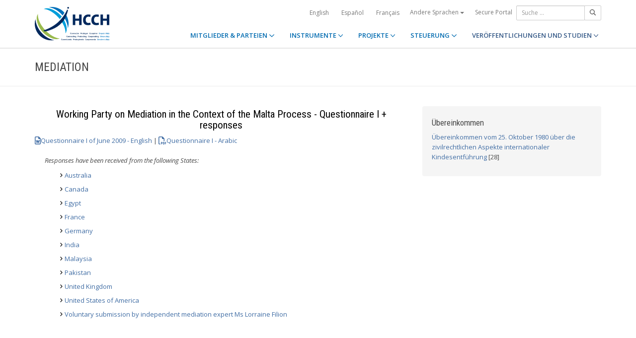

--- FILE ---
content_type: text/html;charset=UTF-8
request_url: https://www.hcch.net/de/publications-and-studies/details4/?pid=5310
body_size: 4709
content:
<!DOCTYPE html>
<html lang="de"><head><title>HCCH | Working Party on Mediation in the Context of the Malta Process - Questionnaire I + responses</title>
			<!-- Google Tag Manager -->
<script>(function(w,d,s,l,i){w[l]=w[l]||[];w[l].push({'gtm.start':
new Date().getTime(),event:'gtm.js'});var f=d.getElementsByTagName(s)[0],
j=d.createElement(s),dl=l!='dataLayer'?'&l='+l:'';j.async=true;j.src=
'https://www.googletagmanager.com/gtm.js?id='+i+dl;f.parentNode.insertBefore(j,f);
})(window,document,'script','dataLayer','GTM-WPCR75H');</script>
<!-- End Google Tag Manager -->
			<!--
	Aan Zee Service Design | http://www.aanzee.nl
	Erasmusweg 19 | 2202 CA Noordwijk aan Zee | The Netherlands
	T +31(0)71 364 11 44 | E welkom@aanzee.nl
-->
			<meta charset="utf-8">
	<meta property="og:title" content="HCCH | Working Party on Mediation in the Context of the Malta Process - Questionnaire I + responses">
	<meta name="description" content="Mediation">
	<meta property="og:description" content="Mediation">
	<meta name="keywords" content="private law international world civil commercial organisation">
	<meta class="swiftype" name="title" data-type="string" content="Working Party on Mediation in the Context of the Malta Process - Questionnaire I + responses">
			<meta class="swiftype" name="tags" data-type="string" content="de">
		<meta property="og:image" content="https://www.hcch.net/media/img/hcch_kl_2024.png">
		<link rel="image_src" href="https://www.hcch.net/media/img/hcch_kl_2024.png">
		<meta class="swiftype" name="image" data-type="enum" content="https://www.hcch.net/media/img/hcch_kl_2024.png">
		<link rel="canonical" href="https://www.hcch.net/de/publications-and-studies/details4/?pid=5310" />
		<meta class="swiftype" name="url" data-type="enum" content="https://www.hcch.net/de/publications-and-studies/details4/?pid=5310">
	<meta name="robots" content="index, follow">
<meta name="Author" content="e-Vision.nl, The Netherlands">
<meta name="viewport" content="width=device-width, initial-scale=1.0">
		<script src="//ajax.googleapis.com/ajax/libs/jquery/1.11.1/jquery.min.js"></script>
		<link href="//maxcdn.bootstrapcdn.com/bootstrap/3.3.1/css/bootstrap.min.css" rel="stylesheet">
		<link href="/media/css/theme.css?202511251434" rel="stylesheet">
		<link href="/media/css/style.css?202511251434" rel="stylesheet">
		<link href="//fonts.googleapis.com/css?family=Open+Sans:300,400italic,400,600,700" rel="stylesheet">
		<link href="//fonts.googleapis.com/css?family=Roboto+Condensed:300,300italic,400italic,700,400,300" rel="stylesheet">
<link href="//cf.e-vision.nl/libs/jquery.plugins/lightbox/css/lightbox.css" rel="stylesheet">
<script src="//cf.e-vision.nl/libs/jquery.plugins/lightbox/js/lightbox.min.js"></script>
<!--[if lt IE 9]>
  <script src="//html5shim.googlecode.com/svn/trunk/html5.js"></script>
  <script src="/media/js/respond.js"></script>
<![endif]-->
	<link rel="alternate" type="application/rss+xml" title="RSS Nieuws" href="/de/news-archive/rss" />
<!-- Le fav and touch icons -->
<link rel="shortcut icon" href="/favicon.ico">
<link rel="apple-touch-icon-precomposed" sizes="144x144" href="/media/img/apple-touch-icon-144-precomposed.png">
<link rel="apple-touch-icon-precomposed" sizes="114x114" href="/media/img/apple-touch-icon-114-precomposed.png">
<link rel="apple-touch-icon-precomposed" sizes="72x72" href="/media/img/apple-touch-icon-72-precomposed.png">
<link rel="apple-touch-icon-precomposed" href="/media/img/apple-touch-icon-57-precomposed.png">
			<script type="text/javascript">
(function(w,d,t,u,n,s,e){w['SwiftypeObject']=n;w[n]=w[n]||function(){
(w[n].q=w[n].q||[]).push(arguments);};s=d.createElement(t);
e=d.getElementsByTagName(t)[0];s.async=1;s.src=u;e.parentNode.insertBefore(s,e);
})(window,document,'script','//s.swiftypecdn.com/install/v2/st.js','_st');
_st('install','9j5Hy49R6qEaXjA6kbzx','2.0.0');
</script>
</head><body id="pag79" class="templ23 sectie52">
			<!-- Google Tag Manager (noscript) -->
<noscript><iframe src="https://www.googletagmanager.com/ns.html?id=GTM-WPCR75H"
height="0" width="0" style="display:none;visibility:hidden"></iframe></noscript>
<!-- End Google Tag Manager (noscript) -->
<div class="wrapper">
	<nav class="navbar navbar-default navbar-fixed-top hidden-print" role="navigation" data-swiftype-index="false">
	<div class="container">
		<div class="topbar visible-md visible-lg">
			<ul class="list-inline top-nav">
	<li>
			<div class="btn-group">
			<a href="/en/publications-and-studies/details4/?pid=5310" class="btn btn-link coretaal">English</a>
			<a href="/es/publications-and-studies/details4/?pid=5310" class="btn btn-link coretaal">Español</a>
			<a href="/fr/publications-and-studies/details4/?pid=5310" class="btn btn-link coretaal">Français</a>
	<button type="button" class="btn btn-link dropdown-toggle btn-xs" data-toggle="dropdown">
		Andere Sprachen <span class="caret"></span>
	</button>
	<ul class="dropdown-menu dropdown-menu-right country-selector" role="menu">
			<li class="primair"><a href="/de/publications-and-studies/details4/?pid=5310">Deutsch</a></li>
			<li class="primair"><a href="/pt/publications-and-studies/details4/?pid=5310">Português</a></li>
		<li class="secundair"><a href="/de/other-languages">Instrumente, Veröffentlichungen und Dokumente in anderen Sprachen</a></li>
	</ul>
</div>
	</li>
		<li><a href="/de/secure-portal">Secure Portal</a></li>
</ul>
			<form method="get" style="margin: 0; padding: 0;" class="searchbox">
	<div class="input-group input-group-sm">
		<input type="text" class="form-control zoekinvoer" placeholder="Suche ...">
		<span class="input-group-btn">
			<button class="btn btn-default" type="submit"><i class="far fa-search"></i></button>
		</span>
	</div>
</form>
		</div>
		<div class="navbar-header">
			<button type="button" class="navbar-toggle collapsed" data-toggle="collapse" data-target="#main-nav">
				<span class="sr-only">#transl("toggle-nav")#</span>
				<i class="far fa-bars"></i>
			</button>
			<a href="/de/home" class="navbar-brand navbar-logo navbar-logo-bigger">
				<img src="/media/img/hcch_2024.svg" alt="HCCH">
			</a>
		</div>
			<div id="main-nav" class="navbar-collapse collapse">
	<ul class="nav navbar-nav navbar-right">
			<li class="dropdown">
				<a href="/de/states" class="dropdown-toggle" data-toggle="dropdown">MITGLIEDER & PARTEIEN  <i class="far fa-angle-down"></i></a>
					<ul class="dropdown-menu" role="menu">
						<li><a href="/de/states/hcch-members">Mitglieder der HCCH</a></li>
						<li><a href="/de/states/other-connected-parties">Nichtmitglied- aber Vertragsstaaten</a></li>
						<li><a href="/de/states/authorities">Behörden (nach Staaten geordnet)</a></li>
						<li><a href="/de/states/secure-portal-redirect">Secure portal</a></li>
					</ul>
			</li>
			<li class="dropdown">
				<a href="/de/instruments" class="dropdown-toggle" data-toggle="dropdown">INSTRUMENTE <i class="far fa-angle-down"></i></a>
					<ul class="dropdown-menu" role="menu">
						<li><a href="/de/instruments/conventions">Konventionen und andere Instrumente</a></li>
						<li><a href="/de/instruments/status-charts">Statuskarte</a></li>
						<li><a href="/de/instruments/authorities2">Behörden (nach Übereinkommen geordnet)</a></li>
					</ul>
			</li>
			<li class="dropdown">
				<a href="/de/projects" class="dropdown-toggle" data-toggle="dropdown">PROJEKTE <i class="far fa-angle-down"></i></a>
					<ul class="dropdown-menu" role="menu">
						<li><a href="/de/projects/legislative-projects">Legislative Projects</a></li>
						<li><a href="/de/projects/post-convention-projects">Post-Convention Projects</a></li>
						<li><a href="/de/projects/upcoming-meetings1">Kalender</a></li>
					</ul>
			</li>
			<li class="dropdown">
				<a href="/de/governance" class="dropdown-toggle" data-toggle="dropdown">STEUERUNG <i class="far fa-angle-down"></i></a>
					<ul class="dropdown-menu" role="menu">
						<li><a href="/de/governance/statute">Satzung</a></li>
						<li><a href="/de/governance/council-on-general-affairs">Rat für Allgemeine Angelegenheiten und die Politik der Konferenz</a></li>
						<li><a href="/de/governance/rules-of-procedure">Rules of Procedure</a></li>
						<li><a href="/de/governance/regulations-on-budgetary-questions">Financial Regulations</a></li>
						<li><a href="/de/governance/strategic-plan1">Strategic Plan</a></li>
						<li><a href="/de/governance/establishment-ro">Rules for the Establishment of Regional Offices</a></li>
						<li><a href="/de/governance/staff-rules1">Staff Rules</a></li>
						<li><a href="/de/governance/strategic-framework-for-post-convention-assistance">Strategic Framework for Post-Convention Assistance</a></li>
						<li><a href="/de/governance/appointing-sgs">Arrangements for appointing Secretaries General of the HCCH</a></li>
						<li><a href="/de/governance/seat-agreement">Seat Agreement</a></li>
						<li><a href="/de/governance/cooperation">Zusammenarbeit mit anderen internationalen Organisationen</a></li>
						<li><a href="/de/governance/team-of-the-permanent-bureau">Team des Ständigen Büros</a></li>
					</ul>
			</li>
			<li class="dropdown active laatste">
				<a href="/de/publications-and-studies" class="dropdown-toggle" data-toggle="dropdown">VERÖFFENTLICHUNGEN UND STUDIEN <i class="far fa-angle-down"></i></a>
					<ul class="dropdown-menu" role="menu">
						<li><a href="/de/publications-and-studies/publications2">Veröffentlichungen</a></li>
						<li><a href="/de/publications-and-studies/studies">Studien</a></li>
					</ul>
			</li>
		<li class="hidden-md hidden-lg">
		<ul class="taallinks">
			<li><a href="/de/home">Deutsch</a></li>
			<li><a href="/en/home">English</a></li>
			<li><a href="/es/home">Español</a></li>
			<li><a href="/fr/home">Français</a></li>
			<li><a href="/pt/home">Português</a></li>
			<li><a href="/de/other-languages">Instrumente, Veröffentlichungen und Dokumente in anderen Sprachen</a></li>
		<li class="zoekbtn">
			<form method="get" style="margin: 0; padding: 0;" class="searchbox">
	<div class="input-group input-group-sm">
		<input type="text" class="form-control zoekinvoer" placeholder="Suche ...">
		<span class="input-group-btn">
			<button class="btn btn-default" type="submit"><i class="far fa-search"></i></button>
		</span>
	</div>
</form>
				</li>
		</ul>
		</li>
	</ul>
</div>
	</div>
</nav>
			<div class="page-header" data-swiftype-index="false">
		<div class="container">
				<h1 class="page-title pull-left">Mediation</h1>
		</div>
	</div>
	<div class="page-content">
		<div class="container">
			<!-- do publications.details -->
			<div class="row">
		<div class="col-md-8">
				<h2 align="center">Working Party on Mediation in the Context of the Malta Process - Questionnaire I + responses</h2>
<p><a href="https://assets.hcch.net/docs/176bf26c-1c39-49de-9167-4160631cdfb1.doc" rel="external"><span class="far fa-file-word fa-lg" aria-hidden="true">&nbsp;</span>Questionnaire I of June 2009 - English</a> | <a href="https://assets.hcch.net/docs/cb221079-fe55-4e31-84c6-289dd57c1e22.pdf" rel="external"><span class="far fa-file-pdf fa-lg" aria-hidden="true">&nbsp;</span>Questionnaire I - Arabic</a></p>
<blockquote>
<p><em>Responses have been received from the following States: </em></p>
<ul class='arrows'>
<li><a href="https://assets.hcch.net/docs/a6201f7c-66d4-4e0c-8336-c2feb9c88fea.pdf" rel="external">Australia</a></li>
<li><a href="https://assets.hcch.net/docs/8e2bc8d8-9cee-4612-8d00-3c2229dfbaf7.pdf" rel="external">Canada</a></li>
<li><a href="https://assets.hcch.net/docs/81e32c36-3476-4586-844c-7e704d86fbc5.pdf" rel="external">Egypt</a></li>
<li><a href="https://assets.hcch.net/docs/0334d67c-dbc1-443b-85c5-4022f6ac5bf1.pdf" rel="external">France</a></li>
<li><a href="https://assets.hcch.net/docs/f8a398fe-51ab-4024-8f6a-2356f9cb1eea.pdf" rel="external">Germany</a></li>
<li><a href="https://assets.hcch.net/docs/abde22b1-4ced-45f6-affa-e30643a66f74.pdf" rel="external">India</a></li>
<li><a href="https://assets.hcch.net/docs/4609dfdf-5802-4b6f-8c64-8d2a8f075a51.pdf" rel="external">Malaysia</a></li>
<li><a href="https://assets.hcch.net/docs/7cab317d-fa29-49c9-a0cb-7b0e419b67e0.pdf" rel="external">Pakistan</a></li>
<li><a href="https://assets.hcch.net/docs/c810b075-ddf9-4396-ae7d-2ee3fae2edcc.pdf" rel="external">United Kingdom</a></li>
<li><a href="https://assets.hcch.net/docs/cf08847c-ec99-4eb7-baef-cb3f64b3e8d2.pdf" rel="external">United States of America</a></li>
<li><a href="https://assets.hcch.net/docs/9db83779-21ea-4b3f-8a58-210bbdc533de.pdf" rel="external">Voluntary submission by independent mediation expert Ms Lorraine Filion</a></li>
</ul>
</blockquote>
		</div>
		<div class="col-md-4">
			<div class="well">
			<h3>Übereinkommen</h3>
			<ul class="list-unstyled">
					<li><a href="/de/instruments/conventions/full-text/?cid=24">Übereinkommen vom 25. Oktober 1980 über die zivilrechtlichen Aspekte internationaler Kindesentführung</a> [28]</li>
			</ul>
			</div>
		</div>
	</div>
		</div>
	</div>
	<footer class="hidden-print" data-swiftype-index="false">
<h2 class="hidden">HCCH</h2>
	<div class="container">
		<div class="row">
			<div class="col-md-6">
				<h3 class="footer-heading">USEFUL LINKS</h3>
				<div class="row margin-bottom-30px">
			<div class="col-xs-4">
	<ul class="list-unstyled footer-nav">
			<li><a href="/de/contact">Kontakt</a></li>
			<li><a href="/de/about">Über die HCCH</a></li>
			<li><a href="/de/faq">FAQ</a></li>
	</ul>
</div>
<div class="col-xs-4">
	<ul class="list-unstyled footer-nav">
			<li><a href="/de/news-archive">Neuigkeiten (Archiv)</a></li>
			<li><a href="/de/latest-updates">Letzte Aktualisierungen</a></li>
			<li><a href="/de/recruitment">Vakanzen</a></li>
	</ul>
</div>
<div class="col-xs-4">
	<ul class="list-unstyled footer-nav">
			<li><a href="/de/calls-for-tender">Calls for Tender</a></li>
			<li><a href="/de/sitemap">Sitemap</a></li>
			<li><a href="/de/disclaimer">Disclaimer</a></li>
	</ul>
</div>
				</div>
			</div>
			<div class="col-md-6">
				<div class="social-connect pull-right">
					<h3 class="footer-heading">GET CONNECTED</h3>
					<ul class="list-inline social-icons">
						<li><a href="https://www.facebook.com/pages/Hague-Conference-on-Private-International-Law/148050175263437?fref=ts" class="facebook-bg" target="_blank"><i class="fab fa-facebook"></i></a></li>
						<li><a href="https://twitter.com/HCCH_TheHague" class="twitter-bg" target="_blank"><i class="fab fa-x-twitter"></i></a></li>
						<li><a href="https://www.youtube.com/user/HagueConference" class="youtube-bg" target="_blank"><i class="fab fa-youtube"></i></a></li>
						<li><a href="http://www.linkedin.com/company/hague-conference-on-private-international-law?trk=hb_tab_compy_id_1710377" class="linkedin-bg" target="_blank"><i class="fab fa-linkedin"></i></a></li>
						<li><a href="/de/news-archive/rss" class="rss-bg" target="_blank"><i class="far fa-rss"></i></a></li>
					</ul>
				</div>
			</div>
		</div>
	</div>
	<div class="text-center copyright">
		<p class="footer-text">Hague Conference on Private International Law - Conf&eacute;rence de La Haye de droit international priv&eacute; - Conferencia de La Haya de Derecho Internacional Privado</p>
		<p>&copy; HCCH 1951-2026. All Rights Reserved.</p>
	</div>
</footer>
</div>
			<script src="//maxcdn.bootstrapcdn.com/bootstrap/3.3.1/js/bootstrap.min.js"></script>
		<script src="/media/js/jquery.bootstrap-autohidingnavbar.min.js"></script>
		<script src="//kit.fontawesome.com/8c5faf19a9.js"></script>
<script defer src="https://static.cloudflareinsights.com/beacon.min.js/vcd15cbe7772f49c399c6a5babf22c1241717689176015" integrity="sha512-ZpsOmlRQV6y907TI0dKBHq9Md29nnaEIPlkf84rnaERnq6zvWvPUqr2ft8M1aS28oN72PdrCzSjY4U6VaAw1EQ==" data-cf-beacon='{"version":"2024.11.0","token":"b90abe3ab3224520aaf2ba75c829235d","r":1,"server_timing":{"name":{"cfCacheStatus":true,"cfEdge":true,"cfExtPri":true,"cfL4":true,"cfOrigin":true,"cfSpeedBrain":true},"location_startswith":null}}' crossorigin="anonymous"></script>
</body></html>

--- FILE ---
content_type: image/svg+xml
request_url: https://www.hcch.net/media/img/hcch_2024.svg
body_size: 11788
content:
<?xml version="1.0" encoding="utf-8"?>
<!-- Generator: Adobe Illustrator 28.3.0, SVG Export Plug-In . SVG Version: 6.00 Build 0)  -->
<svg version="1.1" id="Layer_2" xmlns="http://www.w3.org/2000/svg" xmlns:xlink="http://www.w3.org/1999/xlink" x="0px" y="0px"
	 viewBox="0 0 170 77.51" style="enable-background:new 0 0 170 77.51;" xml:space="preserve">
<style type="text/css">
	.st0{fill-rule:evenodd;clip-rule:evenodd;fill:#00285D;}
	.st1{fill-rule:evenodd;clip-rule:evenodd;fill:#99BA4D;}
	.st2{fill:#009EDA;}
	.st3{fill:#0071BB;}
	.st4{fill:#00285D;}
</style>
<g>
	<path class="st0" d="M44.75,76.76c-6.05,1.01-12.44,0.58-18.66-1.53C6.38,68.54-4.35,47.41,1.67,27.64
		c0.25,10.3,4.81,21.85,13.42,31.67C23.7,69.13,34.56,75.17,44.75,76.76z"/>
	<path class="st1" d="M22.88,52.58C33.88,65.11,47.14,72.57,56.8,72.61c-12.47,6.76-31.77-6.64-39.39-15.33
		C9.8,48.59-0.99,27.66,7.37,16.19C6.35,24.07,10,35.03,17.44,45.66l2.46,3.37L22.88,52.58z"/>
	<path class="st2" d="M59.9,20.28C52.3,11.57,33-1.91,20.51,4.84c7.95,0.04,18.32,5.12,27.87,13.91l2.95,2.84l3.18,3.47
		c0.82,0.95,1.62,1.9,2.38,2.87c1.62-1.82,3.18-3.71,4.65-5.64C60.98,21.57,60.43,20.89,59.9,20.28z"/>
	<path class="st2" d="M69.84,61.36c6.46-8.84,1.55-23.31-4.51-33.46c-1.3,2.02-2.75,3.91-4.33,5.71
		C67.62,43.7,70.81,53.91,69.84,61.36z"/>
	<path class="st3" d="M67.17,24.78c5.24,8.01,8.07,16.67,8.32,24.6c1.75-5.88,2.11-12.27,0.78-18.7c-1.04-5.05-3.04-9.66-5.75-13.69
		c-0.18,0.5-0.37,1.03-0.57,1.59C69.14,20.79,68.22,22.84,67.17,24.78z"/>
	<path class="st3" d="M32.06,0.58c10.19,1.51,21.09,7.47,29.77,17.21c0.56,0.63,1.1,1.27,1.63,1.91c1.53-2.15,2.94-4.32,4.19-6.45
		C59.07,3.4,45.73-1.8,32.06,0.58z"/>
	<g>
		<path class="st4" d="M75.74,7.04c-0.78,3.32-0.77,4.3-4,13.17c-3.18,8.73-8.24,15.06-14.9,20.97c-6.66,5.91-13.93,9.56-23.05,12.7
			c-5.49,1.88-7.23,2.29-11.9,2.73l-2.2-2.48c10.07-2.65,23.55-9.96,32.56-18.08c9.38-8.44,17.85-20.45,21.41-29.8L75.74,7.04z"/>
	</g>
	<circle class="st4" cx="76.09" cy="1.99" r="1.99"/>
	<g>
		<path class="st4" d="M101.16,41.74V31.68h-8.85v10.06h-5.59V17.57h5.59v9.28h8.85v-9.28h5.59v24.17H101.16z"/>
		<path class="st4" d="M121.4,42.06c-8.92,0-11.32-6.05-11.32-11.53c0-7.84,4.26-13.14,12.25-13.14c1.68,0,3.44,0.21,4.94,0.61
			l-0.64,5.05c-1.36-0.39-2.9-0.64-4.41-0.64c-3.9,0-6.02,2.83-6.02,7.2c0,4.76,1.93,7.38,6.3,7.38c1.25,0,3.08-0.32,4.23-0.86
			l0.64,4.98C125.63,41.7,123.48,42.06,121.4,42.06z"/>
		<path class="st4" d="M140.35,42.06c-8.92,0-11.32-6.05-11.32-11.53c0-7.84,4.26-13.14,12.25-13.14c1.68,0,3.44,0.21,4.94,0.61
			l-0.64,5.05c-1.36-0.39-2.9-0.64-4.41-0.64c-3.9,0-6.02,2.83-6.02,7.2c0,4.76,1.93,7.38,6.3,7.38c1.25,0,3.08-0.32,4.23-0.86
			l0.65,4.98C144.57,41.7,142.42,42.06,140.35,42.06z"/>
		<path class="st4" d="M164.41,41.74V31.68h-8.85v10.06h-5.59V17.57h5.59v9.28h8.85v-9.28H170v24.17H164.41z"/>
	</g>
	<g>
		<path class="st4" d="M80.54,61.06c0-0.18,0.03-0.36,0.1-0.53c0.06-0.18,0.16-0.33,0.28-0.47c0.12-0.14,0.28-0.25,0.46-0.34
			c0.18-0.09,0.38-0.13,0.61-0.13c0.27,0,0.5,0.06,0.7,0.18c0.2,0.12,0.34,0.27,0.44,0.46l-0.44,0.3c-0.04-0.08-0.09-0.15-0.14-0.21
			c-0.06-0.06-0.11-0.1-0.18-0.13c-0.06-0.03-0.13-0.06-0.2-0.07c-0.07-0.02-0.14-0.02-0.2-0.02c-0.14,0-0.27,0.03-0.38,0.09
			c-0.11,0.06-0.19,0.13-0.27,0.23c-0.07,0.09-0.12,0.2-0.16,0.32c-0.04,0.12-0.05,0.23-0.05,0.35c0,0.13,0.02,0.26,0.06,0.38
			c0.04,0.12,0.1,0.23,0.18,0.32c0.08,0.09,0.17,0.16,0.27,0.22c0.11,0.06,0.22,0.08,0.35,0.08c0.07,0,0.14-0.01,0.21-0.02
			c0.07-0.02,0.14-0.04,0.21-0.08c0.06-0.04,0.12-0.08,0.18-0.14c0.06-0.06,0.1-0.12,0.13-0.21l0.47,0.27
			c-0.05,0.11-0.11,0.21-0.2,0.29c-0.09,0.08-0.19,0.16-0.29,0.21c-0.11,0.06-0.23,0.1-0.35,0.13c-0.12,0.03-0.25,0.05-0.36,0.05
			c-0.21,0-0.4-0.04-0.58-0.13c-0.17-0.09-0.32-0.2-0.45-0.35c-0.13-0.14-0.22-0.3-0.29-0.48C80.57,61.44,80.54,61.25,80.54,61.06z"
			/>
		<path class="st4" d="M84.51,62.6c-0.18,0-0.34-0.03-0.48-0.09c-0.14-0.06-0.26-0.14-0.36-0.25c-0.1-0.1-0.17-0.22-0.23-0.36
			c-0.05-0.14-0.08-0.28-0.08-0.43c0-0.15,0.03-0.3,0.08-0.43c0.05-0.14,0.13-0.26,0.23-0.36c0.1-0.1,0.22-0.19,0.36-0.25
			c0.14-0.06,0.3-0.09,0.48-0.09s0.34,0.03,0.47,0.09c0.14,0.06,0.26,0.14,0.36,0.25c0.1,0.1,0.17,0.22,0.23,0.36
			c0.05,0.14,0.08,0.28,0.08,0.43c0,0.15-0.03,0.29-0.08,0.43c-0.05,0.14-0.13,0.25-0.22,0.36c-0.1,0.1-0.22,0.19-0.36,0.25
			C84.84,62.57,84.69,62.6,84.51,62.6z M83.94,61.47c0,0.1,0.01,0.18,0.04,0.26c0.03,0.08,0.07,0.15,0.12,0.21
			c0.05,0.06,0.11,0.1,0.18,0.13c0.07,0.03,0.14,0.05,0.22,0.05s0.15-0.02,0.22-0.05c0.07-0.03,0.13-0.08,0.18-0.13
			c0.05-0.06,0.09-0.13,0.12-0.21c0.03-0.08,0.04-0.17,0.04-0.27c0-0.09-0.01-0.18-0.04-0.26C85,61.13,84.96,61.06,84.91,61
			c-0.05-0.06-0.11-0.1-0.18-0.13c-0.07-0.03-0.14-0.05-0.22-0.05s-0.15,0.02-0.22,0.05c-0.07,0.03-0.13,0.08-0.18,0.14
			c-0.05,0.06-0.09,0.13-0.12,0.21C83.96,61.29,83.94,61.38,83.94,61.47z"/>
		<path class="st4" d="M88.03,62.56h-0.56v-1.22c0-0.17-0.03-0.3-0.09-0.38c-0.06-0.08-0.15-0.12-0.25-0.12
			c-0.06,0-0.11,0.01-0.17,0.03c-0.06,0.02-0.11,0.05-0.16,0.09c-0.05,0.04-0.1,0.09-0.14,0.14c-0.04,0.06-0.07,0.12-0.09,0.18v1.27
			h-0.56v-2.17h0.5v0.4c0.08-0.14,0.2-0.25,0.35-0.32c0.15-0.08,0.32-0.12,0.51-0.12c0.14,0,0.25,0.02,0.33,0.07
			c0.09,0.05,0.15,0.11,0.2,0.19c0.05,0.08,0.08,0.17,0.1,0.27c0.02,0.1,0.03,0.21,0.03,0.31V62.56z"/>
		<path class="st4" d="M90.52,62.56h-0.56v-1.22c0-0.17-0.03-0.3-0.09-0.38c-0.06-0.08-0.15-0.12-0.25-0.12
			c-0.06,0-0.11,0.01-0.17,0.03c-0.06,0.02-0.11,0.05-0.16,0.09c-0.05,0.04-0.1,0.09-0.14,0.14c-0.04,0.06-0.07,0.12-0.09,0.18v1.27
			H88.5v-2.17H89v0.4c0.08-0.14,0.2-0.25,0.35-0.32c0.15-0.08,0.32-0.12,0.51-0.12c0.14,0,0.25,0.02,0.33,0.07
			c0.09,0.05,0.15,0.11,0.2,0.19c0.05,0.08,0.08,0.17,0.1,0.27c0.02,0.1,0.03,0.21,0.03,0.31V62.56z"/>
		<path class="st4" d="M92.01,62.6c-0.17,0-0.33-0.03-0.47-0.09c-0.14-0.06-0.26-0.14-0.36-0.24c-0.1-0.1-0.18-0.22-0.23-0.36
			c-0.05-0.14-0.08-0.28-0.08-0.43c0-0.15,0.03-0.3,0.08-0.44c0.05-0.14,0.13-0.26,0.23-0.36c0.1-0.1,0.22-0.19,0.36-0.25
			c0.14-0.06,0.3-0.09,0.48-0.09c0.18,0,0.34,0.03,0.47,0.09c0.14,0.06,0.26,0.14,0.36,0.24c0.1,0.1,0.17,0.22,0.22,0.36
			c0.05,0.14,0.08,0.28,0.08,0.42c0,0.04,0,0.07,0,0.1c0,0.03,0,0.06-0.01,0.08h-1.68c0.01,0.09,0.03,0.16,0.06,0.23
			c0.03,0.07,0.08,0.12,0.13,0.17c0.05,0.05,0.11,0.08,0.18,0.11c0.07,0.02,0.14,0.04,0.21,0.04c0.11,0,0.22-0.03,0.31-0.08
			c0.1-0.05,0.17-0.12,0.2-0.21l0.48,0.13c-0.08,0.17-0.21,0.3-0.38,0.41C92.46,62.54,92.25,62.6,92.01,62.6z M92.58,61.29
			c-0.01-0.16-0.07-0.29-0.18-0.39c-0.11-0.1-0.24-0.15-0.39-0.15c-0.07,0-0.14,0.01-0.21,0.04c-0.06,0.03-0.12,0.06-0.17,0.11
			c-0.05,0.05-0.09,0.1-0.12,0.17c-0.03,0.07-0.05,0.14-0.06,0.22H92.58z"/>
		<path class="st4" d="M93.37,61.47c0-0.15,0.03-0.3,0.08-0.43c0.05-0.14,0.13-0.25,0.23-0.36c0.1-0.1,0.22-0.18,0.36-0.24
			c0.14-0.06,0.3-0.09,0.48-0.09c0.24,0,0.44,0.05,0.61,0.15c0.17,0.1,0.29,0.24,0.38,0.4l-0.54,0.17
			c-0.05-0.08-0.11-0.14-0.19-0.18c-0.08-0.04-0.16-0.06-0.26-0.06c-0.08,0-0.16,0.02-0.22,0.05c-0.07,0.03-0.13,0.08-0.18,0.13
			c-0.05,0.06-0.09,0.13-0.12,0.21c-0.03,0.08-0.04,0.17-0.04,0.27c0,0.1,0.01,0.19,0.05,0.27c0.03,0.08,0.07,0.15,0.12,0.21
			c0.05,0.06,0.11,0.1,0.18,0.13c0.07,0.03,0.14,0.05,0.22,0.05c0.1,0,0.19-0.02,0.28-0.07c0.08-0.05,0.14-0.11,0.18-0.18l0.54,0.17
			c-0.07,0.17-0.2,0.3-0.37,0.41c-0.17,0.11-0.38,0.16-0.62,0.16c-0.18,0-0.34-0.03-0.48-0.09c-0.14-0.06-0.26-0.14-0.36-0.25
			c-0.1-0.1-0.18-0.22-0.23-0.36S93.37,61.62,93.37,61.47z"/>
		<path class="st4" d="M97.16,62.44c-0.07,0.03-0.17,0.07-0.27,0.1c-0.11,0.03-0.22,0.05-0.34,0.05c-0.08,0-0.15-0.01-0.22-0.03
			c-0.07-0.02-0.13-0.05-0.18-0.09c-0.05-0.04-0.09-0.1-0.12-0.17c-0.03-0.07-0.05-0.15-0.05-0.25v-1.25h-0.29v-0.43h0.29v-0.71
			h0.56v0.71h0.46v0.43h-0.46v1.06c0,0.08,0.02,0.13,0.06,0.16c0.04,0.03,0.09,0.05,0.15,0.05c0.06,0,0.11-0.01,0.17-0.03
			c0.06-0.02,0.1-0.04,0.13-0.05L97.16,62.44z"/>
		<path class="st4" d="M98.4,62.6c-0.17,0-0.33-0.03-0.47-0.09c-0.14-0.06-0.26-0.14-0.36-0.24c-0.1-0.1-0.18-0.22-0.23-0.36
			c-0.05-0.14-0.08-0.28-0.08-0.43c0-0.15,0.03-0.3,0.08-0.44c0.05-0.14,0.13-0.26,0.23-0.36c0.1-0.1,0.22-0.19,0.36-0.25
			c0.14-0.06,0.3-0.09,0.48-0.09s0.34,0.03,0.47,0.09c0.14,0.06,0.26,0.14,0.36,0.24c0.1,0.1,0.17,0.22,0.22,0.36
			c0.05,0.14,0.08,0.28,0.08,0.42c0,0.04,0,0.07,0,0.1c0,0.03,0,0.06-0.01,0.08h-1.68c0.01,0.09,0.03,0.16,0.06,0.23
			c0.03,0.07,0.08,0.12,0.13,0.17c0.05,0.05,0.11,0.08,0.18,0.11c0.07,0.02,0.14,0.04,0.21,0.04c0.11,0,0.21-0.03,0.31-0.08
			c0.1-0.05,0.17-0.12,0.2-0.21l0.48,0.13c-0.08,0.17-0.21,0.3-0.38,0.41C98.85,62.54,98.64,62.6,98.4,62.6z M98.96,61.29
			c-0.01-0.16-0.07-0.29-0.18-0.39c-0.11-0.1-0.24-0.15-0.39-0.15c-0.07,0-0.14,0.01-0.21,0.04c-0.06,0.03-0.12,0.06-0.17,0.11
			c-0.05,0.05-0.09,0.1-0.12,0.17c-0.03,0.07-0.05,0.14-0.06,0.22H98.96z"/>
		<path class="st4" d="M101.16,60.86c-0.17,0-0.32,0.04-0.45,0.1c-0.13,0.06-0.23,0.16-0.29,0.28v1.31h-0.56v-2.17h0.51v0.46
			c0.04-0.07,0.08-0.14,0.14-0.2c0.05-0.06,0.11-0.11,0.17-0.16c0.06-0.04,0.12-0.08,0.18-0.1c0.06-0.02,0.12-0.04,0.18-0.04
			c0.03,0,0.05,0,0.07,0c0.01,0,0.03,0,0.04,0V60.86z"/>
		<path class="st4" d="M104.51,62.56v-2.94h1.25c0.14,0,0.26,0.03,0.38,0.09c0.11,0.06,0.21,0.13,0.3,0.22
			c0.08,0.09,0.15,0.2,0.19,0.32c0.05,0.12,0.07,0.24,0.07,0.35c0,0.12-0.02,0.25-0.07,0.36c-0.04,0.12-0.11,0.22-0.19,0.31
			c-0.08,0.09-0.18,0.16-0.29,0.22c-0.11,0.06-0.24,0.08-0.37,0.08h-0.7v0.99H104.51z M105.09,61.07h0.66c0.1,0,0.19-0.04,0.26-0.13
			c0.07-0.09,0.11-0.2,0.11-0.35c0-0.07-0.01-0.14-0.03-0.2c-0.02-0.06-0.05-0.11-0.09-0.15c-0.04-0.04-0.08-0.07-0.13-0.09
			c-0.05-0.02-0.1-0.03-0.15-0.03h-0.64V61.07z"/>
		<path class="st4" d="M108.29,60.86c-0.17,0-0.32,0.04-0.45,0.1c-0.13,0.06-0.23,0.16-0.29,0.28v1.31h-0.56v-2.17h0.51v0.46
			c0.04-0.07,0.08-0.14,0.14-0.2c0.05-0.06,0.11-0.11,0.17-0.16c0.06-0.04,0.12-0.08,0.18-0.1c0.06-0.02,0.12-0.04,0.18-0.04
			c0.03,0,0.05,0,0.07,0c0.01,0,0.03,0,0.04,0V60.86z"/>
		<path class="st4" d="M109.57,62.6c-0.18,0-0.34-0.03-0.48-0.09c-0.14-0.06-0.26-0.14-0.36-0.25c-0.1-0.1-0.17-0.22-0.23-0.36
			c-0.05-0.14-0.08-0.28-0.08-0.43c0-0.15,0.03-0.3,0.08-0.43c0.05-0.14,0.13-0.26,0.23-0.36c0.1-0.1,0.22-0.19,0.36-0.25
			c0.14-0.06,0.3-0.09,0.48-0.09c0.18,0,0.34,0.03,0.47,0.09c0.14,0.06,0.26,0.14,0.36,0.25c0.1,0.1,0.17,0.22,0.23,0.36
			c0.05,0.14,0.08,0.28,0.08,0.43c0,0.15-0.03,0.29-0.08,0.43c-0.05,0.14-0.13,0.25-0.22,0.36c-0.1,0.1-0.22,0.19-0.36,0.25
			C109.91,62.57,109.75,62.6,109.57,62.6z M109,61.47c0,0.1,0.01,0.18,0.04,0.26c0.03,0.08,0.07,0.15,0.12,0.21
			c0.05,0.06,0.11,0.1,0.18,0.13c0.07,0.03,0.14,0.05,0.22,0.05c0.08,0,0.15-0.02,0.22-0.05c0.07-0.03,0.13-0.08,0.18-0.13
			c0.05-0.06,0.09-0.13,0.12-0.21c0.03-0.08,0.04-0.17,0.04-0.27c0-0.09-0.01-0.18-0.04-0.26c-0.03-0.08-0.07-0.15-0.12-0.21
			c-0.05-0.06-0.11-0.1-0.18-0.13c-0.07-0.03-0.14-0.05-0.22-0.05c-0.08,0-0.16,0.02-0.22,0.05c-0.07,0.03-0.13,0.08-0.18,0.14
			c-0.05,0.06-0.09,0.13-0.12,0.21C109.02,61.29,109,61.38,109,61.47z"/>
		<path class="st4" d="M112.31,62.44c-0.07,0.03-0.17,0.07-0.27,0.1c-0.11,0.03-0.22,0.05-0.34,0.05c-0.08,0-0.15-0.01-0.22-0.03
			c-0.07-0.02-0.13-0.05-0.18-0.09c-0.05-0.04-0.09-0.1-0.12-0.17c-0.03-0.07-0.05-0.15-0.05-0.25v-1.25h-0.29v-0.43h0.29v-0.71
			h0.56v0.71h0.46v0.43h-0.46v1.06c0,0.08,0.02,0.13,0.06,0.16s0.09,0.05,0.15,0.05c0.06,0,0.11-0.01,0.17-0.03
			c0.06-0.02,0.1-0.04,0.13-0.05L112.31,62.44z"/>
		<path class="st4" d="M113.55,62.6c-0.17,0-0.33-0.03-0.47-0.09c-0.14-0.06-0.26-0.14-0.36-0.24c-0.1-0.1-0.18-0.22-0.23-0.36
			c-0.05-0.14-0.08-0.28-0.08-0.43c0-0.15,0.03-0.3,0.08-0.44c0.05-0.14,0.13-0.26,0.23-0.36c0.1-0.1,0.22-0.19,0.36-0.25
			c0.14-0.06,0.3-0.09,0.48-0.09c0.18,0,0.34,0.03,0.47,0.09c0.14,0.06,0.26,0.14,0.36,0.24c0.1,0.1,0.17,0.22,0.22,0.36
			c0.05,0.14,0.08,0.28,0.08,0.42c0,0.04,0,0.07,0,0.1c0,0.03,0,0.06-0.01,0.08H113c0.01,0.09,0.03,0.16,0.06,0.23
			c0.03,0.07,0.08,0.12,0.13,0.17c0.05,0.05,0.11,0.08,0.18,0.11c0.07,0.02,0.14,0.04,0.21,0.04c0.11,0,0.21-0.03,0.31-0.08
			c0.1-0.05,0.17-0.12,0.2-0.21l0.48,0.13c-0.08,0.17-0.21,0.3-0.38,0.41C114,62.54,113.8,62.6,113.55,62.6z M114.12,61.29
			c-0.01-0.16-0.07-0.29-0.18-0.39c-0.11-0.1-0.24-0.15-0.39-0.15c-0.07,0-0.14,0.01-0.21,0.04c-0.06,0.03-0.12,0.06-0.17,0.11
			c-0.05,0.05-0.09,0.1-0.12,0.17c-0.03,0.07-0.05,0.14-0.06,0.22H114.12z M113.69,60.13l-0.36-0.11l0.22-0.49h0.52L113.69,60.13z"
			/>
		<path class="st4" d="M115.89,62.57c-0.15,0-0.28-0.03-0.4-0.09c-0.12-0.06-0.22-0.14-0.31-0.24c-0.09-0.1-0.15-0.22-0.2-0.35
			c-0.05-0.13-0.07-0.27-0.07-0.42c0-0.16,0.02-0.3,0.07-0.44c0.05-0.14,0.12-0.25,0.21-0.36c0.09-0.1,0.19-0.18,0.32-0.24
			c0.12-0.06,0.26-0.09,0.41-0.09c0.17,0,0.32,0.04,0.44,0.11c0.13,0.08,0.23,0.18,0.32,0.3v-0.38h0.48v2.07
			c0,0.16-0.03,0.3-0.09,0.43c-0.06,0.13-0.14,0.23-0.25,0.32c-0.11,0.09-0.23,0.16-0.38,0.2c-0.15,0.05-0.31,0.07-0.48,0.07
			c-0.24,0-0.44-0.04-0.6-0.12s-0.3-0.19-0.42-0.33l0.3-0.29c0.08,0.1,0.19,0.18,0.31,0.24c0.13,0.06,0.26,0.09,0.4,0.09
			c0.09,0,0.17-0.01,0.25-0.04c0.08-0.02,0.15-0.06,0.21-0.11c0.06-0.05,0.11-0.11,0.14-0.19c0.03-0.08,0.05-0.17,0.05-0.27v-0.27
			c-0.07,0.12-0.17,0.22-0.3,0.29C116.18,62.53,116.04,62.57,115.89,62.57z M116.08,62.13c0.06,0,0.12-0.01,0.17-0.03
			c0.06-0.02,0.11-0.05,0.15-0.08c0.05-0.03,0.09-0.07,0.12-0.12s0.06-0.09,0.08-0.14v-0.52c-0.05-0.13-0.13-0.23-0.23-0.31
			c-0.11-0.08-0.22-0.12-0.33-0.12c-0.09,0-0.16,0.02-0.23,0.06s-0.13,0.09-0.18,0.15c-0.05,0.06-0.09,0.13-0.11,0.21
			c-0.03,0.08-0.04,0.16-0.04,0.25c0,0.09,0.02,0.17,0.05,0.25c0.03,0.08,0.07,0.15,0.13,0.2c0.05,0.06,0.12,0.1,0.19,0.14
			C115.91,62.11,115.99,62.13,116.08,62.13z"/>
		<path class="st4" d="M118.67,62.6c-0.17,0-0.33-0.03-0.47-0.09c-0.14-0.06-0.26-0.14-0.36-0.24c-0.1-0.1-0.18-0.22-0.23-0.36
			c-0.05-0.14-0.08-0.28-0.08-0.43c0-0.15,0.03-0.3,0.08-0.44c0.05-0.14,0.13-0.26,0.23-0.36c0.1-0.1,0.22-0.19,0.36-0.25
			c0.14-0.06,0.3-0.09,0.48-0.09c0.18,0,0.34,0.03,0.47,0.09c0.14,0.06,0.26,0.14,0.36,0.24c0.1,0.1,0.17,0.22,0.22,0.36
			c0.05,0.14,0.08,0.28,0.08,0.42c0,0.04,0,0.07,0,0.1c0,0.03,0,0.06-0.01,0.08h-1.68c0.01,0.09,0.03,0.16,0.06,0.23
			c0.03,0.07,0.08,0.12,0.13,0.17c0.05,0.05,0.11,0.08,0.18,0.11c0.07,0.02,0.14,0.04,0.21,0.04c0.11,0,0.21-0.03,0.31-0.08
			c0.1-0.05,0.17-0.12,0.2-0.21l0.48,0.13c-0.08,0.17-0.21,0.3-0.38,0.41C119.12,62.54,118.91,62.6,118.67,62.6z M119.23,61.29
			c-0.01-0.16-0.07-0.29-0.18-0.39c-0.11-0.1-0.24-0.15-0.39-0.15c-0.07,0-0.14,0.01-0.21,0.04c-0.06,0.03-0.12,0.06-0.17,0.11
			c-0.05,0.05-0.09,0.1-0.12,0.17c-0.03,0.07-0.05,0.14-0.06,0.22H119.23z"/>
		<path class="st4" d="M121.44,60.86c-0.17,0-0.32,0.04-0.45,0.1c-0.13,0.06-0.23,0.16-0.29,0.28v1.31h-0.56v-2.17h0.51v0.46
			c0.04-0.07,0.08-0.14,0.14-0.2c0.05-0.06,0.11-0.11,0.17-0.16c0.06-0.04,0.12-0.08,0.18-0.1c0.06-0.02,0.12-0.04,0.18-0.04
			c0.03,0,0.05,0,0.07,0c0.01,0,0.03,0,0.04,0V60.86z"/>
		<path class="st4" d="M124.61,61.06c0-0.18,0.03-0.36,0.1-0.53c0.06-0.18,0.16-0.33,0.28-0.47c0.12-0.14,0.28-0.25,0.46-0.34
			c0.18-0.09,0.38-0.13,0.61-0.13c0.27,0,0.51,0.06,0.7,0.18c0.2,0.12,0.34,0.27,0.44,0.46l-0.44,0.3
			c-0.04-0.08-0.09-0.15-0.14-0.21c-0.06-0.06-0.11-0.1-0.18-0.13c-0.06-0.03-0.13-0.06-0.2-0.07c-0.07-0.02-0.14-0.02-0.2-0.02
			c-0.14,0-0.27,0.03-0.38,0.09c-0.11,0.06-0.19,0.13-0.27,0.23c-0.07,0.09-0.12,0.2-0.16,0.32c-0.04,0.12-0.05,0.23-0.05,0.35
			c0,0.13,0.02,0.26,0.06,0.38s0.1,0.23,0.18,0.32c0.08,0.09,0.17,0.16,0.27,0.22c0.11,0.06,0.22,0.08,0.35,0.08
			c0.07,0,0.14-0.01,0.21-0.02c0.07-0.02,0.14-0.04,0.21-0.08c0.06-0.04,0.12-0.08,0.18-0.14c0.06-0.06,0.1-0.12,0.13-0.21
			l0.47,0.27c-0.05,0.11-0.11,0.21-0.2,0.29c-0.09,0.08-0.18,0.16-0.29,0.21c-0.11,0.06-0.23,0.1-0.35,0.13
			c-0.12,0.03-0.25,0.05-0.36,0.05c-0.21,0-0.4-0.04-0.58-0.13c-0.17-0.09-0.32-0.2-0.45-0.35c-0.13-0.14-0.22-0.3-0.29-0.48
			S124.61,61.25,124.61,61.06z"/>
		<path class="st4" d="M128.58,62.6c-0.18,0-0.34-0.03-0.48-0.09c-0.14-0.06-0.26-0.14-0.36-0.25c-0.1-0.1-0.17-0.22-0.23-0.36
			c-0.05-0.14-0.08-0.28-0.08-0.43c0-0.15,0.03-0.3,0.08-0.43c0.05-0.14,0.13-0.26,0.23-0.36c0.1-0.1,0.22-0.19,0.36-0.25
			c0.14-0.06,0.3-0.09,0.48-0.09c0.18,0,0.34,0.03,0.47,0.09c0.14,0.06,0.26,0.14,0.36,0.25c0.1,0.1,0.17,0.22,0.23,0.36
			c0.05,0.14,0.08,0.28,0.08,0.43c0,0.15-0.03,0.29-0.08,0.43c-0.05,0.14-0.13,0.25-0.22,0.36c-0.1,0.1-0.22,0.19-0.36,0.25
			C128.92,62.57,128.76,62.6,128.58,62.6z M128.01,61.47c0,0.1,0.01,0.18,0.04,0.26c0.03,0.08,0.07,0.15,0.12,0.21
			c0.05,0.06,0.11,0.1,0.18,0.13c0.07,0.03,0.14,0.05,0.22,0.05c0.08,0,0.15-0.02,0.22-0.05c0.07-0.03,0.13-0.08,0.18-0.13
			c0.05-0.06,0.09-0.13,0.12-0.21c0.03-0.08,0.04-0.17,0.04-0.27c0-0.09-0.01-0.18-0.04-0.26c-0.03-0.08-0.07-0.15-0.12-0.21
			c-0.05-0.06-0.11-0.1-0.18-0.13c-0.07-0.03-0.14-0.05-0.22-0.05c-0.08,0-0.16,0.02-0.22,0.05c-0.07,0.03-0.13,0.08-0.18,0.14
			c-0.05,0.06-0.09,0.13-0.12,0.21C128.03,61.29,128.01,61.38,128.01,61.47z"/>
		<path class="st4" d="M131.09,62.6c-0.18,0-0.34-0.03-0.48-0.09c-0.14-0.06-0.26-0.14-0.36-0.25c-0.1-0.1-0.17-0.22-0.23-0.36
			c-0.05-0.14-0.08-0.28-0.08-0.43c0-0.15,0.03-0.3,0.08-0.43c0.05-0.14,0.13-0.26,0.23-0.36c0.1-0.1,0.22-0.19,0.36-0.25
			c0.14-0.06,0.3-0.09,0.48-0.09c0.18,0,0.34,0.03,0.47,0.09c0.14,0.06,0.26,0.14,0.36,0.25c0.1,0.1,0.17,0.22,0.23,0.36
			c0.05,0.14,0.08,0.28,0.08,0.43c0,0.15-0.03,0.29-0.08,0.43c-0.05,0.14-0.13,0.25-0.22,0.36c-0.1,0.1-0.22,0.19-0.36,0.25
			C131.43,62.57,131.27,62.6,131.09,62.6z M130.52,61.47c0,0.1,0.01,0.18,0.04,0.26c0.03,0.08,0.07,0.15,0.12,0.21
			c0.05,0.06,0.11,0.1,0.18,0.13c0.07,0.03,0.14,0.05,0.22,0.05c0.08,0,0.15-0.02,0.22-0.05c0.07-0.03,0.13-0.08,0.18-0.13
			c0.05-0.06,0.09-0.13,0.12-0.21c0.03-0.08,0.04-0.17,0.04-0.27c0-0.09-0.01-0.18-0.04-0.26c-0.03-0.08-0.07-0.15-0.12-0.21
			c-0.05-0.06-0.11-0.1-0.18-0.13c-0.07-0.03-0.14-0.05-0.22-0.05c-0.08,0-0.16,0.02-0.22,0.05c-0.07,0.03-0.13,0.08-0.18,0.14
			c-0.05,0.06-0.09,0.13-0.12,0.21C130.54,61.29,130.52,61.38,130.52,61.47z"/>
		<path class="st4" d="M133.89,62.6c-0.17,0-0.32-0.04-0.45-0.11c-0.13-0.08-0.23-0.18-0.3-0.31v1.26h-0.56v-3.06h0.49v0.37
			c0.08-0.13,0.18-0.23,0.31-0.3c0.13-0.07,0.27-0.11,0.44-0.11c0.15,0,0.28,0.03,0.41,0.09c0.12,0.06,0.23,0.14,0.32,0.24
			c0.09,0.1,0.16,0.22,0.21,0.36s0.08,0.28,0.08,0.43c0,0.16-0.02,0.31-0.07,0.44c-0.05,0.14-0.11,0.26-0.2,0.36
			c-0.08,0.1-0.18,0.18-0.3,0.24C134.16,62.57,134.03,62.6,133.89,62.6z M133.71,62.13c0.08,0,0.16-0.02,0.23-0.05
			c0.07-0.04,0.13-0.08,0.18-0.14c0.05-0.06,0.09-0.13,0.12-0.21c0.03-0.08,0.04-0.16,0.04-0.25c0-0.09-0.02-0.18-0.05-0.26
			c-0.03-0.08-0.07-0.15-0.13-0.21c-0.05-0.06-0.12-0.1-0.19-0.14c-0.07-0.03-0.15-0.05-0.24-0.05c-0.05,0-0.11,0.01-0.16,0.03
			c-0.06,0.02-0.11,0.04-0.15,0.08c-0.05,0.03-0.09,0.07-0.13,0.12c-0.04,0.04-0.07,0.09-0.09,0.15v0.51
			c0.05,0.12,0.13,0.23,0.23,0.31C133.48,62.08,133.59,62.13,133.71,62.13z"/>
		<path class="st4" d="M136.23,62.6c-0.17,0-0.33-0.03-0.47-0.09c-0.14-0.06-0.26-0.14-0.36-0.24c-0.1-0.1-0.18-0.22-0.23-0.36
			c-0.05-0.14-0.08-0.28-0.08-0.43c0-0.15,0.03-0.3,0.08-0.44c0.05-0.14,0.13-0.26,0.23-0.36c0.1-0.1,0.22-0.19,0.36-0.25
			c0.14-0.06,0.3-0.09,0.48-0.09s0.34,0.03,0.47,0.09c0.14,0.06,0.26,0.14,0.36,0.24c0.1,0.1,0.17,0.22,0.22,0.36
			c0.05,0.14,0.08,0.28,0.08,0.42c0,0.04,0,0.07,0,0.1c0,0.03,0,0.06-0.01,0.08h-1.68c0.01,0.09,0.03,0.16,0.06,0.23
			c0.03,0.07,0.08,0.12,0.13,0.17c0.05,0.05,0.11,0.08,0.18,0.11s0.14,0.04,0.21,0.04c0.11,0,0.21-0.03,0.31-0.08
			c0.1-0.05,0.17-0.12,0.2-0.21l0.48,0.13c-0.08,0.17-0.21,0.3-0.38,0.41C136.68,62.54,136.47,62.6,136.23,62.6z M136.79,61.29
			c-0.01-0.16-0.07-0.29-0.18-0.39c-0.11-0.1-0.24-0.15-0.39-0.15c-0.07,0-0.14,0.01-0.21,0.04c-0.06,0.03-0.12,0.06-0.17,0.11
			c-0.05,0.05-0.09,0.1-0.12,0.17c-0.03,0.07-0.05,0.14-0.06,0.22H136.79z M136.36,60.13l-0.36-0.11l0.22-0.49h0.52L136.36,60.13z"
			/>
		<path class="st4" d="M138.99,60.86c-0.17,0-0.32,0.04-0.45,0.1c-0.13,0.06-0.23,0.16-0.29,0.28v1.31h-0.56v-2.17h0.51v0.46
			c0.04-0.07,0.08-0.14,0.14-0.2c0.05-0.06,0.11-0.11,0.17-0.16c0.06-0.04,0.12-0.08,0.18-0.1c0.06-0.02,0.12-0.04,0.18-0.04
			c0.03,0,0.05,0,0.07,0c0.01,0,0.03,0,0.04,0V60.86z"/>
		<path class="st4" d="M140.28,62.6c-0.17,0-0.33-0.03-0.47-0.09c-0.14-0.06-0.26-0.14-0.36-0.24c-0.1-0.1-0.18-0.22-0.23-0.36
			c-0.05-0.14-0.08-0.28-0.08-0.43c0-0.15,0.03-0.3,0.08-0.44c0.05-0.14,0.13-0.26,0.23-0.36c0.1-0.1,0.22-0.19,0.36-0.25
			c0.14-0.06,0.3-0.09,0.48-0.09s0.34,0.03,0.47,0.09c0.14,0.06,0.26,0.14,0.36,0.24s0.17,0.22,0.22,0.36
			c0.05,0.14,0.08,0.28,0.08,0.42c0,0.04,0,0.07,0,0.1c0,0.03,0,0.06-0.01,0.08h-1.68c0.01,0.09,0.03,0.16,0.06,0.23
			c0.03,0.07,0.08,0.12,0.13,0.17c0.05,0.05,0.11,0.08,0.18,0.11c0.07,0.02,0.14,0.04,0.21,0.04c0.11,0,0.21-0.03,0.31-0.08
			c0.1-0.05,0.17-0.12,0.2-0.21l0.48,0.13c-0.08,0.17-0.21,0.3-0.38,0.41C140.73,62.54,140.53,62.6,140.28,62.6z M140.85,61.29
			c-0.01-0.16-0.07-0.29-0.18-0.39s-0.24-0.15-0.39-0.15c-0.07,0-0.14,0.01-0.21,0.04c-0.06,0.03-0.12,0.06-0.17,0.11
			c-0.05,0.05-0.09,0.1-0.12,0.17c-0.03,0.07-0.05,0.14-0.06,0.22H140.85z"/>
		<path class="st4" d="M143.05,60.86c-0.17,0-0.32,0.04-0.45,0.1c-0.13,0.06-0.23,0.16-0.29,0.28v1.31h-0.56v-2.17h0.51v0.46
			c0.04-0.07,0.08-0.14,0.14-0.2c0.05-0.06,0.11-0.11,0.17-0.16c0.06-0.04,0.12-0.08,0.18-0.1c0.06-0.02,0.12-0.04,0.18-0.04
			c0.03,0,0.05,0,0.07,0c0.01,0,0.03,0,0.04,0V60.86z"/>
		<path class="st3" d="M146.4,62.56v-2.94h1.07c0.24,0,0.45,0.04,0.63,0.12c0.18,0.08,0.33,0.18,0.45,0.32
			c0.12,0.13,0.21,0.29,0.27,0.47c0.06,0.18,0.09,0.37,0.09,0.57c0,0.22-0.03,0.43-0.1,0.61c-0.07,0.18-0.17,0.34-0.29,0.46
			c-0.13,0.13-0.28,0.23-0.46,0.3c-0.18,0.07-0.38,0.11-0.6,0.11H146.4z M148.35,61.08c0-0.14-0.02-0.27-0.06-0.39
			c-0.04-0.12-0.1-0.22-0.17-0.31c-0.07-0.09-0.17-0.15-0.28-0.2c-0.11-0.05-0.23-0.07-0.37-0.07h-0.5v1.94h0.5
			c0.14,0,0.27-0.02,0.37-0.07c0.11-0.05,0.2-0.12,0.27-0.21c0.07-0.09,0.13-0.19,0.17-0.31S148.35,61.22,148.35,61.08z"/>
		<path class="st3" d="M150.34,62.6c-0.17,0-0.33-0.03-0.47-0.09c-0.14-0.06-0.26-0.14-0.36-0.24c-0.1-0.1-0.18-0.22-0.23-0.36
			c-0.05-0.14-0.08-0.28-0.08-0.43c0-0.15,0.03-0.3,0.08-0.44c0.05-0.14,0.13-0.26,0.23-0.36c0.1-0.1,0.22-0.19,0.36-0.25
			c0.14-0.06,0.3-0.09,0.48-0.09s0.34,0.03,0.47,0.09c0.14,0.06,0.26,0.14,0.36,0.24c0.1,0.1,0.17,0.22,0.22,0.36
			c0.05,0.14,0.08,0.28,0.08,0.42c0,0.04,0,0.07,0,0.1c0,0.03,0,0.06-0.01,0.08h-1.68c0.01,0.09,0.03,0.16,0.06,0.23
			c0.03,0.07,0.08,0.12,0.13,0.17c0.05,0.05,0.11,0.08,0.18,0.11s0.14,0.04,0.21,0.04c0.11,0,0.21-0.03,0.31-0.08
			c0.1-0.05,0.17-0.12,0.2-0.21l0.48,0.13c-0.08,0.17-0.21,0.3-0.38,0.41C150.8,62.54,150.59,62.6,150.34,62.6z M150.91,61.29
			c-0.01-0.16-0.07-0.29-0.18-0.39c-0.11-0.1-0.24-0.15-0.39-0.15c-0.07,0-0.14,0.01-0.21,0.04c-0.06,0.03-0.12,0.06-0.17,0.11
			c-0.05,0.05-0.09,0.1-0.12,0.17c-0.03,0.07-0.05,0.14-0.06,0.22H150.91z"/>
		<path class="st3" d="M153.12,62.6c-0.17,0-0.32-0.04-0.45-0.11c-0.13-0.08-0.23-0.18-0.3-0.31v1.26h-0.56v-3.06h0.49v0.37
			c0.08-0.13,0.18-0.23,0.31-0.3c0.13-0.07,0.27-0.11,0.44-0.11c0.15,0,0.28,0.03,0.41,0.09c0.12,0.06,0.23,0.14,0.32,0.24
			c0.09,0.1,0.16,0.22,0.21,0.36c0.05,0.14,0.08,0.28,0.08,0.43c0,0.16-0.02,0.31-0.07,0.44c-0.05,0.14-0.11,0.26-0.2,0.36
			c-0.08,0.1-0.18,0.18-0.3,0.24C153.39,62.57,153.26,62.6,153.12,62.6z M152.93,62.13c0.08,0,0.16-0.02,0.23-0.05
			c0.07-0.04,0.13-0.08,0.18-0.14c0.05-0.06,0.09-0.13,0.12-0.21c0.03-0.08,0.04-0.16,0.04-0.25c0-0.09-0.02-0.18-0.05-0.26
			c-0.03-0.08-0.07-0.15-0.13-0.21c-0.05-0.06-0.12-0.1-0.19-0.14c-0.07-0.03-0.15-0.05-0.24-0.05c-0.05,0-0.11,0.01-0.16,0.03
			c-0.06,0.02-0.11,0.04-0.15,0.08c-0.05,0.03-0.09,0.07-0.13,0.12c-0.04,0.04-0.07,0.09-0.09,0.15v0.51
			c0.05,0.12,0.13,0.23,0.23,0.31C152.7,62.08,152.81,62.13,152.93,62.13z"/>
		<path class="st3" d="M155.1,62.6c-0.22,0-0.39-0.07-0.51-0.22c-0.12-0.14-0.17-0.36-0.17-0.64v-1.36h0.56v1.24
			c0,0.33,0.12,0.5,0.36,0.5c0.11,0,0.21-0.03,0.31-0.1c0.1-0.07,0.18-0.16,0.25-0.3v-1.35h0.56v1.53c0,0.06,0.01,0.1,0.03,0.12
			c0.02,0.02,0.05,0.04,0.1,0.04v0.47c-0.06,0.01-0.1,0.02-0.14,0.02c-0.04,0-0.07,0-0.1,0c-0.1,0-0.18-0.02-0.24-0.07
			c-0.06-0.05-0.1-0.11-0.11-0.19l-0.01-0.17c-0.1,0.15-0.22,0.26-0.37,0.34C155.45,62.56,155.29,62.6,155.1,62.6z"/>
		<path class="st3" d="M157,60.08v-0.55h0.56v0.55H157z M157,62.56v-2.17h0.56v2.17H157z"/>
		<path class="st3" d="M158.87,62.6c-0.18,0-0.36-0.03-0.53-0.09c-0.17-0.06-0.32-0.14-0.45-0.25l0.21-0.35
			c0.13,0.09,0.26,0.17,0.39,0.21c0.13,0.05,0.25,0.07,0.38,0.07c0.11,0,0.2-0.02,0.26-0.06c0.06-0.04,0.1-0.1,0.1-0.18
			c0-0.08-0.04-0.13-0.11-0.17c-0.07-0.04-0.2-0.08-0.36-0.12c-0.14-0.04-0.26-0.08-0.36-0.11c-0.1-0.04-0.18-0.08-0.24-0.12
			c-0.06-0.05-0.11-0.1-0.13-0.16c-0.03-0.06-0.04-0.13-0.04-0.21c0-0.11,0.02-0.21,0.06-0.3c0.04-0.09,0.1-0.16,0.18-0.23
			c0.08-0.06,0.17-0.11,0.27-0.14c0.1-0.03,0.22-0.05,0.34-0.05c0.16,0,0.32,0.02,0.46,0.07c0.14,0.05,0.27,0.12,0.39,0.23
			l-0.22,0.34c-0.11-0.08-0.22-0.14-0.32-0.18c-0.1-0.04-0.21-0.06-0.31-0.06c-0.09,0-0.17,0.02-0.24,0.06
			c-0.06,0.04-0.1,0.1-0.1,0.19c0,0.04,0.01,0.07,0.02,0.1c0.01,0.02,0.04,0.05,0.07,0.07c0.03,0.02,0.08,0.04,0.13,0.06
			c0.05,0.02,0.12,0.04,0.2,0.06c0.15,0.04,0.28,0.08,0.38,0.12c0.11,0.04,0.19,0.08,0.26,0.13c0.07,0.05,0.12,0.11,0.15,0.17
			c0.03,0.07,0.05,0.14,0.05,0.23c0,0.21-0.08,0.38-0.24,0.5C159.36,62.54,159.14,62.6,158.87,62.6z"/>
		<path class="st3" d="M162.8,62.05v0.5h-1.68v-0.5h0.59V60.8c-0.02,0.03-0.06,0.07-0.12,0.1s-0.11,0.07-0.18,0.1
			c-0.06,0.03-0.13,0.06-0.2,0.07c-0.07,0.02-0.13,0.03-0.18,0.03v-0.52c0.05,0,0.11-0.02,0.18-0.05c0.07-0.03,0.14-0.07,0.21-0.11
			c0.07-0.04,0.13-0.09,0.18-0.13c0.05-0.04,0.08-0.08,0.1-0.1h0.57v1.87H162.8z"/>
		<path class="st3" d="M165.19,61.69c0,0.14-0.03,0.26-0.09,0.37c-0.06,0.11-0.13,0.21-0.23,0.29c-0.1,0.08-0.21,0.14-0.34,0.18
			c-0.13,0.04-0.27,0.06-0.41,0.06c-0.15,0-0.28-0.02-0.41-0.07c-0.13-0.05-0.24-0.11-0.34-0.19c-0.1-0.08-0.17-0.18-0.23-0.29
			c-0.06-0.11-0.08-0.24-0.08-0.37c0-0.08,0.01-0.16,0.04-0.23c0.03-0.07,0.06-0.13,0.11-0.19c0.04-0.06,0.09-0.11,0.15-0.15
			c0.05-0.04,0.11-0.08,0.16-0.11c-0.1-0.05-0.19-0.12-0.26-0.22c-0.07-0.1-0.11-0.21-0.11-0.33c0-0.13,0.03-0.25,0.09-0.35
			c0.06-0.1,0.14-0.19,0.23-0.26c0.1-0.07,0.2-0.12,0.32-0.16c0.11-0.04,0.23-0.05,0.34-0.05c0.11,0,0.22,0.02,0.34,0.05
			c0.12,0.03,0.22,0.09,0.32,0.16c0.09,0.07,0.17,0.15,0.23,0.26c0.06,0.1,0.09,0.22,0.09,0.35c0,0.06-0.01,0.12-0.03,0.17
			c-0.02,0.06-0.05,0.11-0.08,0.16c-0.03,0.05-0.08,0.09-0.12,0.13c-0.05,0.04-0.1,0.07-0.15,0.1c0.06,0.03,0.12,0.07,0.17,0.11
			c0.06,0.05,0.1,0.1,0.15,0.16c0.04,0.06,0.08,0.13,0.11,0.2S165.19,61.6,165.19,61.69z M164.62,61.65c0-0.07-0.01-0.13-0.04-0.19
			c-0.03-0.06-0.07-0.1-0.12-0.14c-0.05-0.04-0.1-0.07-0.16-0.09c-0.06-0.02-0.12-0.03-0.19-0.03c-0.07,0-0.13,0.01-0.19,0.03
			c-0.06,0.02-0.11,0.05-0.16,0.09s-0.08,0.09-0.11,0.14c-0.03,0.05-0.04,0.11-0.04,0.18c0,0.07,0.01,0.13,0.04,0.18
			c0.03,0.05,0.07,0.1,0.11,0.14s0.1,0.07,0.16,0.09c0.06,0.02,0.12,0.03,0.19,0.03c0.07,0,0.13-0.01,0.19-0.03
			c0.06-0.02,0.11-0.05,0.16-0.09c0.05-0.04,0.08-0.09,0.11-0.14C164.61,61.77,164.62,61.72,164.62,61.65z M163.7,60.45
			c0,0.06,0.01,0.11,0.04,0.15c0.02,0.04,0.06,0.08,0.1,0.11c0.04,0.03,0.08,0.05,0.13,0.07c0.05,0.02,0.1,0.02,0.15,0.02
			c0.05,0,0.1-0.01,0.15-0.02c0.05-0.01,0.09-0.04,0.13-0.07c0.04-0.03,0.07-0.07,0.1-0.11c0.02-0.04,0.04-0.09,0.04-0.15
			c0-0.1-0.04-0.18-0.12-0.24c-0.08-0.06-0.18-0.09-0.3-0.09c-0.11,0-0.21,0.03-0.29,0.09C163.74,60.26,163.7,60.34,163.7,60.45z"/>
		<path class="st3" d="M165.5,61.21c0-0.14,0.03-0.28,0.08-0.4c0.06-0.12,0.13-0.23,0.23-0.33c0.1-0.09,0.21-0.17,0.34-0.22
			c0.13-0.05,0.27-0.08,0.43-0.08c0.17,0,0.32,0.03,0.45,0.09c0.13,0.06,0.25,0.15,0.34,0.27c0.09,0.12,0.17,0.26,0.22,0.42
			c0.05,0.17,0.08,0.36,0.08,0.57c0,0.27-0.03,0.51-0.08,0.71c-0.05,0.21-0.13,0.38-0.23,0.52c-0.1,0.14-0.22,0.25-0.36,0.32
			c-0.14,0.07-0.3,0.11-0.47,0.11c-0.19,0-0.36-0.04-0.51-0.12c-0.16-0.08-0.29-0.19-0.4-0.34l0.32-0.35
			c0.07,0.1,0.15,0.19,0.26,0.24c0.11,0.06,0.22,0.09,0.34,0.09c0.19,0,0.33-0.07,0.44-0.22c0.11-0.15,0.17-0.35,0.17-0.62
			c-0.06,0.1-0.14,0.18-0.24,0.24c-0.11,0.06-0.23,0.09-0.37,0.09c-0.15,0-0.28-0.02-0.41-0.07c-0.12-0.05-0.23-0.12-0.32-0.21
			s-0.16-0.19-0.22-0.31C165.52,61.48,165.5,61.35,165.5,61.21z M166.57,60.66c-0.07,0-0.14,0.01-0.21,0.04
			c-0.07,0.03-0.12,0.07-0.17,0.12c-0.05,0.05-0.09,0.11-0.12,0.18c-0.03,0.07-0.04,0.14-0.04,0.21s0.01,0.14,0.04,0.21
			c0.03,0.07,0.07,0.12,0.12,0.17c0.05,0.05,0.11,0.09,0.17,0.12c0.07,0.03,0.14,0.04,0.21,0.04c0.07,0,0.15-0.01,0.21-0.04
			c0.07-0.03,0.12-0.07,0.17-0.12c0.05-0.05,0.09-0.11,0.12-0.17c0.03-0.06,0.04-0.13,0.04-0.21s-0.01-0.15-0.04-0.21
			c-0.03-0.07-0.07-0.13-0.12-0.18c-0.05-0.05-0.11-0.09-0.17-0.12C166.71,60.67,166.64,60.66,166.57,60.66z"/>
		<path class="st3" d="M169.27,61.58c0.17,0.03,0.31,0.11,0.42,0.25c0.11,0.13,0.16,0.3,0.16,0.49c0,0.13-0.03,0.25-0.08,0.35
			c-0.05,0.11-0.12,0.19-0.22,0.27c-0.09,0.07-0.21,0.13-0.34,0.17c-0.13,0.04-0.28,0.06-0.45,0.06c-0.21,0-0.4-0.03-0.56-0.1
			c-0.16-0.07-0.3-0.17-0.4-0.3l0.31-0.39c0.07,0.09,0.16,0.16,0.26,0.21c0.1,0.05,0.22,0.07,0.37,0.07c0.17,0,0.3-0.03,0.39-0.1
			c0.09-0.07,0.13-0.17,0.13-0.31c0-0.14-0.05-0.25-0.15-0.33c-0.1-0.08-0.26-0.12-0.46-0.12h-0.12v-0.41h0.13
			c0.17,0,0.3-0.04,0.4-0.11s0.14-0.17,0.14-0.29c0-0.11-0.04-0.2-0.12-0.25c-0.08-0.06-0.18-0.08-0.3-0.08
			c-0.13,0-0.24,0.03-0.34,0.09c-0.1,0.06-0.18,0.14-0.25,0.24l-0.35-0.39c0.04-0.06,0.1-0.12,0.17-0.17
			c0.07-0.05,0.15-0.1,0.23-0.13c0.09-0.04,0.18-0.07,0.28-0.09c0.1-0.02,0.21-0.03,0.32-0.03c0.14,0,0.27,0.02,0.39,0.05
			c0.12,0.04,0.22,0.09,0.3,0.15c0.08,0.06,0.15,0.14,0.19,0.23c0.05,0.09,0.07,0.19,0.07,0.3c0,0.08-0.01,0.16-0.04,0.24
			c-0.02,0.07-0.06,0.14-0.11,0.2c-0.05,0.06-0.1,0.11-0.17,0.15C169.42,61.54,169.35,61.56,169.27,61.58z"/>
		<path class="st4" d="M71.93,68.08c0-0.18,0.03-0.36,0.1-0.53c0.06-0.18,0.16-0.33,0.28-0.47c0.12-0.14,0.28-0.25,0.46-0.34
			c0.18-0.09,0.38-0.13,0.61-0.13c0.27,0,0.5,0.06,0.7,0.18c0.2,0.12,0.34,0.27,0.44,0.46l-0.44,0.3c-0.04-0.08-0.09-0.15-0.14-0.21
			c-0.06-0.06-0.11-0.1-0.18-0.13c-0.06-0.03-0.13-0.06-0.2-0.07c-0.07-0.02-0.14-0.02-0.2-0.02c-0.14,0-0.27,0.03-0.38,0.09
			c-0.11,0.06-0.19,0.13-0.27,0.23c-0.07,0.09-0.12,0.2-0.16,0.32c-0.04,0.12-0.05,0.23-0.05,0.35c0,0.13,0.02,0.26,0.06,0.38
			s0.1,0.23,0.18,0.32c0.08,0.09,0.17,0.16,0.27,0.22c0.11,0.06,0.22,0.08,0.35,0.08c0.07,0,0.14-0.01,0.21-0.02
			c0.07-0.02,0.14-0.04,0.21-0.08c0.06-0.04,0.12-0.08,0.18-0.14c0.06-0.06,0.1-0.12,0.13-0.21l0.47,0.27
			c-0.05,0.11-0.11,0.21-0.2,0.29c-0.09,0.08-0.19,0.16-0.29,0.21c-0.11,0.06-0.23,0.1-0.35,0.13c-0.12,0.03-0.25,0.05-0.36,0.05
			c-0.21,0-0.4-0.04-0.58-0.13c-0.17-0.09-0.32-0.2-0.45-0.35c-0.13-0.14-0.22-0.3-0.29-0.48C71.96,68.45,71.93,68.27,71.93,68.08z"
			/>
		<path class="st4" d="M75.9,69.61c-0.18,0-0.34-0.03-0.48-0.09c-0.14-0.06-0.26-0.14-0.36-0.25c-0.1-0.1-0.17-0.22-0.23-0.36
			c-0.05-0.14-0.08-0.28-0.08-0.43c0-0.15,0.03-0.3,0.08-0.43c0.05-0.14,0.13-0.26,0.23-0.36c0.1-0.1,0.22-0.19,0.36-0.25
			c0.14-0.06,0.3-0.09,0.48-0.09s0.34,0.03,0.47,0.09c0.14,0.06,0.26,0.14,0.36,0.25c0.1,0.1,0.17,0.22,0.23,0.36
			s0.08,0.28,0.08,0.43c0,0.15-0.03,0.29-0.08,0.43c-0.05,0.14-0.13,0.25-0.22,0.36c-0.1,0.1-0.22,0.19-0.36,0.25
			C76.24,69.58,76.08,69.61,75.9,69.61z M75.33,68.49c0,0.1,0.01,0.18,0.04,0.26c0.03,0.08,0.07,0.15,0.12,0.21
			c0.05,0.06,0.11,0.1,0.18,0.13c0.07,0.03,0.14,0.05,0.22,0.05s0.15-0.02,0.22-0.05c0.07-0.03,0.13-0.08,0.18-0.13
			c0.05-0.06,0.09-0.13,0.12-0.21c0.03-0.08,0.04-0.17,0.04-0.27c0-0.09-0.01-0.18-0.04-0.26c-0.03-0.08-0.07-0.15-0.12-0.21
			c-0.05-0.06-0.11-0.1-0.18-0.13c-0.07-0.03-0.14-0.05-0.22-0.05s-0.15,0.02-0.22,0.05c-0.07,0.03-0.13,0.08-0.18,0.14
			c-0.05,0.06-0.09,0.13-0.12,0.21C75.35,68.31,75.33,68.4,75.33,68.49z"/>
		<path class="st4" d="M79.42,69.57h-0.56v-1.22c0-0.17-0.03-0.3-0.09-0.38c-0.06-0.08-0.15-0.12-0.25-0.12
			c-0.06,0-0.11,0.01-0.17,0.03c-0.06,0.02-0.11,0.05-0.16,0.09c-0.05,0.04-0.1,0.09-0.14,0.14c-0.04,0.06-0.07,0.12-0.09,0.18v1.27
			H77.4V67.4h0.5v0.4c0.08-0.14,0.2-0.25,0.35-0.32c0.15-0.08,0.32-0.12,0.51-0.12c0.14,0,0.25,0.02,0.33,0.07
			c0.09,0.05,0.15,0.11,0.2,0.19c0.05,0.08,0.08,0.17,0.1,0.27c0.02,0.1,0.03,0.21,0.03,0.31V69.57z"/>
		<path class="st4" d="M81.91,69.57h-0.56v-1.22c0-0.17-0.03-0.3-0.09-0.38c-0.06-0.08-0.15-0.12-0.25-0.12
			c-0.06,0-0.11,0.01-0.17,0.03c-0.06,0.02-0.11,0.05-0.16,0.09c-0.05,0.04-0.1,0.09-0.14,0.14c-0.04,0.06-0.07,0.12-0.09,0.18v1.27
			h-0.56V67.4h0.5v0.4c0.08-0.14,0.2-0.25,0.35-0.32c0.15-0.08,0.32-0.12,0.51-0.12c0.14,0,0.25,0.02,0.33,0.07
			c0.09,0.05,0.15,0.11,0.2,0.19c0.05,0.08,0.08,0.17,0.1,0.27c0.02,0.1,0.03,0.21,0.03,0.31V69.57z"/>
		<path class="st4" d="M83.4,69.61c-0.17,0-0.33-0.03-0.47-0.09c-0.14-0.06-0.26-0.14-0.36-0.24c-0.1-0.1-0.18-0.22-0.23-0.36
			c-0.05-0.14-0.08-0.28-0.08-0.43c0-0.15,0.03-0.3,0.08-0.44c0.05-0.14,0.13-0.26,0.23-0.36c0.1-0.1,0.22-0.19,0.36-0.25
			c0.14-0.06,0.3-0.09,0.48-0.09s0.34,0.03,0.47,0.09c0.14,0.06,0.26,0.14,0.36,0.24c0.1,0.1,0.17,0.22,0.22,0.36
			c0.05,0.14,0.08,0.28,0.08,0.42c0,0.04,0,0.07,0,0.1c0,0.03,0,0.06-0.01,0.08h-1.68c0.01,0.09,0.03,0.16,0.06,0.23
			s0.08,0.12,0.13,0.17c0.05,0.05,0.11,0.08,0.18,0.11c0.07,0.02,0.14,0.04,0.21,0.04c0.11,0,0.21-0.03,0.31-0.08
			c0.1-0.05,0.17-0.12,0.2-0.21l0.48,0.13c-0.08,0.17-0.21,0.3-0.38,0.41C83.86,69.56,83.65,69.61,83.4,69.61z M83.97,68.3
			c-0.01-0.16-0.07-0.29-0.18-0.39s-0.24-0.15-0.39-0.15c-0.07,0-0.14,0.01-0.21,0.04c-0.07,0.03-0.12,0.06-0.17,0.11
			c-0.05,0.05-0.09,0.1-0.12,0.17c-0.03,0.07-0.05,0.14-0.06,0.22H83.97z"/>
		<path class="st4" d="M84.76,68.49c0-0.15,0.03-0.3,0.08-0.43c0.05-0.14,0.13-0.25,0.23-0.36s0.22-0.18,0.36-0.24
			c0.14-0.06,0.3-0.09,0.48-0.09c0.24,0,0.44,0.05,0.61,0.15c0.17,0.1,0.29,0.24,0.38,0.4l-0.54,0.17
			c-0.05-0.08-0.11-0.14-0.19-0.18c-0.08-0.04-0.16-0.06-0.26-0.06c-0.08,0-0.15,0.02-0.22,0.05c-0.07,0.03-0.13,0.08-0.18,0.13
			c-0.05,0.06-0.09,0.13-0.12,0.21c-0.03,0.08-0.04,0.17-0.04,0.27c0,0.1,0.02,0.19,0.05,0.27c0.03,0.08,0.07,0.15,0.12,0.21
			c0.05,0.06,0.11,0.1,0.18,0.13c0.07,0.03,0.14,0.05,0.22,0.05c0.1,0,0.19-0.02,0.28-0.07c0.08-0.05,0.14-0.11,0.18-0.18l0.54,0.17
			c-0.07,0.17-0.2,0.3-0.37,0.41c-0.17,0.11-0.38,0.16-0.62,0.16c-0.18,0-0.34-0.03-0.48-0.09c-0.14-0.06-0.26-0.14-0.36-0.25
			s-0.18-0.22-0.23-0.36S84.76,68.64,84.76,68.49z"/>
		<path class="st4" d="M88.55,69.46c-0.07,0.03-0.17,0.07-0.27,0.1c-0.11,0.03-0.22,0.05-0.34,0.05c-0.08,0-0.15-0.01-0.22-0.03
			c-0.07-0.02-0.13-0.05-0.18-0.09c-0.05-0.04-0.09-0.1-0.12-0.17c-0.03-0.07-0.05-0.15-0.05-0.25v-1.25h-0.29V67.4h0.29V66.7h0.56
			v0.71h0.46v0.43h-0.46v1.06c0,0.08,0.02,0.13,0.06,0.16s0.09,0.05,0.15,0.05c0.06,0,0.11-0.01,0.17-0.03
			c0.06-0.02,0.1-0.04,0.13-0.05L88.55,69.46z"/>
		<path class="st4" d="M88.81,67.1v-0.55h0.56v0.55H88.81z M88.81,69.57V67.4h0.56v2.17H88.81z"/>
		<path class="st4" d="M91.87,69.57h-0.56v-1.22c0-0.17-0.03-0.3-0.09-0.38c-0.06-0.08-0.15-0.12-0.25-0.12
			c-0.06,0-0.11,0.01-0.17,0.03c-0.06,0.02-0.11,0.05-0.16,0.09c-0.05,0.04-0.1,0.09-0.14,0.14c-0.04,0.06-0.07,0.12-0.09,0.18v1.27
			h-0.56V67.4h0.5v0.4c0.08-0.14,0.2-0.25,0.35-0.32c0.15-0.08,0.32-0.12,0.51-0.12c0.14,0,0.25,0.02,0.33,0.07
			c0.09,0.05,0.15,0.11,0.2,0.19c0.05,0.08,0.08,0.17,0.1,0.27c0.02,0.1,0.03,0.21,0.03,0.31V69.57z"/>
		<path class="st4" d="M93.21,69.58c-0.15,0-0.28-0.03-0.4-0.09c-0.12-0.06-0.22-0.14-0.31-0.24c-0.09-0.1-0.15-0.22-0.2-0.35
			c-0.05-0.13-0.07-0.27-0.07-0.42c0-0.16,0.02-0.3,0.07-0.44c0.05-0.14,0.12-0.25,0.21-0.36c0.09-0.1,0.19-0.18,0.32-0.24
			c0.12-0.06,0.26-0.09,0.41-0.09c0.17,0,0.32,0.04,0.44,0.11c0.13,0.08,0.23,0.18,0.32,0.3V67.4h0.48v2.07
			c0,0.16-0.03,0.3-0.09,0.43c-0.06,0.13-0.14,0.23-0.25,0.32c-0.11,0.09-0.23,0.16-0.38,0.2c-0.15,0.05-0.31,0.07-0.48,0.07
			c-0.24,0-0.44-0.04-0.6-0.12c-0.16-0.08-0.3-0.19-0.42-0.33l0.3-0.29c0.08,0.1,0.19,0.18,0.31,0.24c0.13,0.06,0.26,0.09,0.4,0.09
			c0.09,0,0.17-0.01,0.25-0.04c0.08-0.02,0.15-0.06,0.21-0.11c0.06-0.05,0.11-0.11,0.14-0.19c0.03-0.08,0.05-0.17,0.05-0.27V69.2
			c-0.07,0.12-0.17,0.22-0.3,0.29C93.5,69.55,93.36,69.58,93.21,69.58z M93.39,69.14c0.06,0,0.12-0.01,0.17-0.03
			c0.06-0.02,0.11-0.05,0.15-0.08c0.05-0.03,0.09-0.07,0.12-0.12c0.04-0.04,0.06-0.09,0.08-0.14v-0.52
			c-0.05-0.13-0.13-0.23-0.23-0.31c-0.11-0.08-0.22-0.12-0.33-0.12c-0.09,0-0.16,0.02-0.23,0.06c-0.07,0.04-0.13,0.09-0.18,0.15
			c-0.05,0.06-0.09,0.13-0.11,0.21c-0.03,0.08-0.04,0.16-0.04,0.25c0,0.09,0.02,0.17,0.05,0.25c0.03,0.08,0.07,0.15,0.13,0.2
			c0.05,0.06,0.12,0.1,0.19,0.14C93.23,69.12,93.31,69.14,93.39,69.14z"/>
		<path class="st4" d="M98.03,69.57v-2.94h1.25c0.14,0,0.26,0.03,0.38,0.09c0.11,0.06,0.21,0.13,0.3,0.22
			c0.08,0.09,0.15,0.2,0.19,0.32c0.05,0.12,0.07,0.24,0.07,0.35c0,0.12-0.02,0.25-0.07,0.36c-0.04,0.12-0.11,0.22-0.19,0.31
			c-0.08,0.09-0.18,0.16-0.29,0.22c-0.11,0.06-0.24,0.08-0.37,0.08h-0.7v0.99H98.03z M98.6,68.08h0.66c0.1,0,0.19-0.04,0.26-0.13
			c0.07-0.09,0.11-0.2,0.11-0.35c0-0.07-0.01-0.14-0.03-0.2c-0.02-0.06-0.05-0.11-0.09-0.15c-0.04-0.04-0.08-0.07-0.13-0.09
			c-0.05-0.02-0.1-0.03-0.15-0.03H98.6V68.08z"/>
		<path class="st4" d="M101.8,67.88c-0.17,0-0.32,0.04-0.45,0.1c-0.13,0.06-0.23,0.16-0.29,0.28v1.31h-0.56V67.4h0.51v0.46
			c0.04-0.07,0.08-0.14,0.14-0.2c0.05-0.06,0.11-0.11,0.17-0.16c0.06-0.04,0.12-0.08,0.18-0.1c0.06-0.02,0.12-0.04,0.18-0.04
			c0.03,0,0.05,0,0.07,0c0.01,0,0.03,0,0.04,0V67.88z"/>
		<path class="st4" d="M103.08,69.61c-0.18,0-0.34-0.03-0.48-0.09c-0.14-0.06-0.26-0.14-0.36-0.25c-0.1-0.1-0.17-0.22-0.23-0.36
			c-0.05-0.14-0.08-0.28-0.08-0.43c0-0.15,0.03-0.3,0.08-0.43c0.05-0.14,0.13-0.26,0.23-0.36c0.1-0.1,0.22-0.19,0.36-0.25
			c0.14-0.06,0.3-0.09,0.48-0.09c0.18,0,0.34,0.03,0.47,0.09c0.14,0.06,0.26,0.14,0.36,0.25c0.1,0.1,0.17,0.22,0.23,0.36
			c0.05,0.14,0.08,0.28,0.08,0.43c0,0.15-0.03,0.29-0.08,0.43c-0.05,0.14-0.13,0.25-0.22,0.36s-0.22,0.19-0.36,0.25
			C103.42,69.58,103.26,69.61,103.08,69.61z M102.51,68.49c0,0.1,0.01,0.18,0.04,0.26c0.03,0.08,0.07,0.15,0.12,0.21
			c0.05,0.06,0.11,0.1,0.18,0.13c0.07,0.03,0.14,0.05,0.22,0.05c0.08,0,0.15-0.02,0.22-0.05c0.07-0.03,0.13-0.08,0.18-0.13
			c0.05-0.06,0.09-0.13,0.12-0.21c0.03-0.08,0.04-0.17,0.04-0.27c0-0.09-0.01-0.18-0.04-0.26c-0.03-0.08-0.07-0.15-0.12-0.21
			c-0.05-0.06-0.11-0.1-0.18-0.13s-0.14-0.05-0.22-0.05c-0.08,0-0.16,0.02-0.22,0.05c-0.07,0.03-0.13,0.08-0.18,0.14
			c-0.05,0.06-0.09,0.13-0.12,0.21C102.53,68.31,102.51,68.4,102.51,68.49z"/>
		<path class="st4" d="M105.82,69.46c-0.07,0.03-0.17,0.07-0.27,0.1c-0.11,0.03-0.22,0.05-0.34,0.05c-0.08,0-0.15-0.01-0.22-0.03
			c-0.07-0.02-0.13-0.05-0.18-0.09c-0.05-0.04-0.09-0.1-0.12-0.17c-0.03-0.07-0.05-0.15-0.05-0.25v-1.25h-0.29V67.4h0.29V66.7h0.56
			v0.71h0.46v0.43h-0.46v1.06c0,0.08,0.02,0.13,0.06,0.16c0.04,0.03,0.09,0.05,0.15,0.05c0.06,0,0.11-0.01,0.17-0.03
			c0.06-0.02,0.1-0.04,0.13-0.05L105.82,69.46z"/>
		<path class="st4" d="M107.06,69.61c-0.17,0-0.33-0.03-0.47-0.09c-0.14-0.06-0.26-0.14-0.36-0.24c-0.1-0.1-0.18-0.22-0.23-0.36
			c-0.05-0.14-0.08-0.28-0.08-0.43c0-0.15,0.03-0.3,0.08-0.44c0.05-0.14,0.13-0.26,0.23-0.36c0.1-0.1,0.22-0.19,0.36-0.25
			c0.14-0.06,0.3-0.09,0.48-0.09s0.34,0.03,0.47,0.09c0.14,0.06,0.26,0.14,0.36,0.24s0.17,0.22,0.22,0.36
			c0.05,0.14,0.08,0.28,0.08,0.42c0,0.04,0,0.07,0,0.1c0,0.03,0,0.06-0.01,0.08h-1.68c0.01,0.09,0.03,0.16,0.06,0.23
			c0.03,0.07,0.08,0.12,0.13,0.17c0.05,0.05,0.11,0.08,0.18,0.11c0.07,0.02,0.14,0.04,0.21,0.04c0.11,0,0.21-0.03,0.31-0.08
			c0.1-0.05,0.17-0.12,0.2-0.21l0.48,0.13c-0.08,0.17-0.21,0.3-0.38,0.41C107.52,69.56,107.31,69.61,107.06,69.61z M107.63,68.3
			c-0.01-0.16-0.07-0.29-0.18-0.39c-0.11-0.1-0.24-0.15-0.39-0.15c-0.07,0-0.14,0.01-0.21,0.04c-0.06,0.03-0.12,0.06-0.17,0.11
			s-0.09,0.1-0.12,0.17c-0.03,0.07-0.05,0.14-0.06,0.22H107.63z"/>
		<path class="st4" d="M108.42,68.49c0-0.15,0.03-0.3,0.08-0.43c0.05-0.14,0.13-0.25,0.23-0.36c0.1-0.1,0.22-0.18,0.36-0.24
			c0.14-0.06,0.3-0.09,0.48-0.09c0.24,0,0.44,0.05,0.61,0.15c0.17,0.1,0.29,0.24,0.38,0.4L110,68.08c-0.05-0.08-0.11-0.14-0.19-0.18
			c-0.08-0.04-0.16-0.06-0.26-0.06c-0.08,0-0.16,0.02-0.22,0.05c-0.07,0.03-0.13,0.08-0.18,0.13c-0.05,0.06-0.09,0.13-0.12,0.21
			c-0.03,0.08-0.04,0.17-0.04,0.27c0,0.1,0.01,0.19,0.05,0.27c0.03,0.08,0.07,0.15,0.12,0.21c0.05,0.06,0.11,0.1,0.18,0.13
			c0.07,0.03,0.14,0.05,0.22,0.05c0.1,0,0.19-0.02,0.28-0.07c0.08-0.05,0.14-0.11,0.18-0.18l0.54,0.17c-0.07,0.17-0.2,0.3-0.37,0.41
			c-0.17,0.11-0.38,0.16-0.62,0.16c-0.18,0-0.34-0.03-0.48-0.09c-0.14-0.06-0.26-0.14-0.36-0.25c-0.1-0.1-0.18-0.22-0.23-0.36
			S108.42,68.64,108.42,68.49z"/>
		<path class="st4" d="M112.21,69.46c-0.07,0.03-0.17,0.07-0.27,0.1c-0.11,0.03-0.22,0.05-0.34,0.05c-0.08,0-0.15-0.01-0.22-0.03
			c-0.07-0.02-0.13-0.05-0.18-0.09c-0.05-0.04-0.09-0.1-0.12-0.17c-0.03-0.07-0.05-0.15-0.05-0.25v-1.25h-0.29V67.4h0.29V66.7h0.56
			v0.71h0.46v0.43h-0.46v1.06c0,0.08,0.02,0.13,0.06,0.16s0.09,0.05,0.15,0.05c0.06,0,0.11-0.01,0.17-0.03
			c0.06-0.02,0.1-0.04,0.13-0.05L112.21,69.46z"/>
		<path class="st4" d="M112.47,67.1v-0.55h0.56v0.55H112.47z M112.47,69.57V67.4h0.56v2.17H112.47z"/>
		<path class="st4" d="M115.53,69.57h-0.56v-1.22c0-0.17-0.03-0.3-0.09-0.38c-0.06-0.08-0.15-0.12-0.25-0.12
			c-0.06,0-0.11,0.01-0.17,0.03c-0.06,0.02-0.11,0.05-0.16,0.09c-0.05,0.04-0.1,0.09-0.14,0.14c-0.04,0.06-0.07,0.12-0.09,0.18v1.27
			h-0.56V67.4h0.5v0.4c0.08-0.14,0.2-0.25,0.35-0.32c0.15-0.08,0.32-0.12,0.51-0.12c0.14,0,0.25,0.02,0.33,0.07
			c0.09,0.05,0.15,0.11,0.2,0.19c0.05,0.08,0.08,0.17,0.1,0.27c0.02,0.1,0.03,0.21,0.03,0.31V69.57z"/>
		<path class="st4" d="M116.87,69.58c-0.15,0-0.28-0.03-0.4-0.09c-0.12-0.06-0.22-0.14-0.31-0.24c-0.09-0.1-0.15-0.22-0.2-0.35
			c-0.05-0.13-0.07-0.27-0.07-0.42c0-0.16,0.02-0.3,0.07-0.44c0.05-0.14,0.12-0.25,0.21-0.36c0.09-0.1,0.19-0.18,0.32-0.24
			c0.12-0.06,0.26-0.09,0.41-0.09c0.17,0,0.32,0.04,0.44,0.11c0.13,0.08,0.23,0.18,0.32,0.3V67.4h0.48v2.07
			c0,0.16-0.03,0.3-0.09,0.43c-0.06,0.13-0.14,0.23-0.25,0.32c-0.11,0.09-0.23,0.16-0.38,0.2c-0.15,0.05-0.31,0.07-0.48,0.07
			c-0.24,0-0.44-0.04-0.6-0.12c-0.16-0.08-0.3-0.19-0.42-0.33l0.3-0.29c0.08,0.1,0.19,0.18,0.31,0.24c0.13,0.06,0.26,0.09,0.4,0.09
			c0.09,0,0.17-0.01,0.25-0.04c0.08-0.02,0.15-0.06,0.21-0.11c0.06-0.05,0.11-0.11,0.14-0.19c0.03-0.08,0.05-0.17,0.05-0.27V69.2
			c-0.07,0.12-0.17,0.22-0.3,0.29C117.16,69.55,117.02,69.58,116.87,69.58z M117.05,69.14c0.06,0,0.12-0.01,0.17-0.03
			c0.06-0.02,0.11-0.05,0.15-0.08c0.05-0.03,0.09-0.07,0.12-0.12c0.04-0.04,0.06-0.09,0.08-0.14v-0.52
			c-0.05-0.13-0.13-0.23-0.23-0.31c-0.11-0.08-0.22-0.12-0.33-0.12c-0.09,0-0.16,0.02-0.23,0.06c-0.07,0.04-0.13,0.09-0.18,0.15
			c-0.05,0.06-0.09,0.13-0.11,0.21c-0.03,0.08-0.04,0.16-0.04,0.25c0,0.09,0.02,0.17,0.05,0.25c0.03,0.08,0.07,0.15,0.13,0.2
			c0.05,0.06,0.12,0.1,0.19,0.14C116.89,69.12,116.97,69.14,117.05,69.14z"/>
		<path class="st4" d="M121.51,68.08c0-0.18,0.03-0.36,0.1-0.53c0.06-0.18,0.16-0.33,0.28-0.47c0.12-0.14,0.28-0.25,0.46-0.34
			c0.18-0.09,0.38-0.13,0.61-0.13c0.27,0,0.51,0.06,0.7,0.18c0.2,0.12,0.34,0.27,0.44,0.46l-0.44,0.3
			c-0.04-0.08-0.09-0.15-0.14-0.21c-0.06-0.06-0.11-0.1-0.18-0.13c-0.06-0.03-0.13-0.06-0.2-0.07c-0.07-0.02-0.14-0.02-0.2-0.02
			c-0.14,0-0.27,0.03-0.38,0.09c-0.11,0.06-0.19,0.13-0.27,0.23c-0.07,0.09-0.12,0.2-0.16,0.32c-0.04,0.12-0.05,0.23-0.05,0.35
			c0,0.13,0.02,0.26,0.06,0.38s0.1,0.23,0.18,0.32c0.08,0.09,0.17,0.16,0.27,0.22c0.11,0.06,0.22,0.08,0.35,0.08
			c0.07,0,0.14-0.01,0.21-0.02c0.07-0.02,0.14-0.04,0.21-0.08c0.06-0.04,0.12-0.08,0.18-0.14c0.06-0.06,0.1-0.12,0.13-0.21
			l0.47,0.27c-0.05,0.11-0.11,0.21-0.2,0.29c-0.09,0.08-0.18,0.16-0.29,0.21c-0.11,0.06-0.23,0.1-0.35,0.13
			c-0.12,0.03-0.25,0.05-0.36,0.05c-0.21,0-0.4-0.04-0.58-0.13c-0.17-0.09-0.32-0.2-0.45-0.35c-0.13-0.14-0.22-0.3-0.29-0.48
			C121.54,68.45,121.51,68.27,121.51,68.08z"/>
		<path class="st4" d="M125.48,69.61c-0.18,0-0.34-0.03-0.48-0.09c-0.14-0.06-0.26-0.14-0.36-0.25c-0.1-0.1-0.17-0.22-0.23-0.36
			c-0.05-0.14-0.08-0.28-0.08-0.43c0-0.15,0.03-0.3,0.08-0.43c0.05-0.14,0.13-0.26,0.23-0.36c0.1-0.1,0.22-0.19,0.36-0.25
			c0.14-0.06,0.3-0.09,0.48-0.09c0.18,0,0.34,0.03,0.47,0.09c0.14,0.06,0.26,0.14,0.36,0.25c0.1,0.1,0.17,0.22,0.23,0.36
			s0.08,0.28,0.08,0.43c0,0.15-0.03,0.29-0.08,0.43c-0.05,0.14-0.13,0.25-0.22,0.36s-0.22,0.19-0.36,0.25
			C125.81,69.58,125.66,69.61,125.48,69.61z M124.91,68.49c0,0.1,0.01,0.18,0.04,0.26c0.03,0.08,0.07,0.15,0.12,0.21
			c0.05,0.06,0.11,0.1,0.18,0.13c0.07,0.03,0.14,0.05,0.22,0.05c0.08,0,0.15-0.02,0.22-0.05c0.07-0.03,0.13-0.08,0.18-0.13
			c0.05-0.06,0.09-0.13,0.12-0.21c0.03-0.08,0.04-0.17,0.04-0.27c0-0.09-0.01-0.18-0.04-0.26c-0.03-0.08-0.07-0.15-0.12-0.21
			c-0.05-0.06-0.11-0.1-0.18-0.13s-0.14-0.05-0.22-0.05c-0.08,0-0.16,0.02-0.22,0.05c-0.07,0.03-0.13,0.08-0.18,0.14
			c-0.05,0.06-0.09,0.13-0.12,0.21C124.93,68.31,124.91,68.4,124.91,68.49z"/>
		<path class="st4" d="M127.99,69.61c-0.18,0-0.34-0.03-0.48-0.09c-0.14-0.06-0.26-0.14-0.36-0.25c-0.1-0.1-0.17-0.22-0.23-0.36
			c-0.05-0.14-0.08-0.28-0.08-0.43c0-0.15,0.03-0.3,0.08-0.43c0.05-0.14,0.13-0.26,0.23-0.36c0.1-0.1,0.22-0.19,0.36-0.25
			c0.14-0.06,0.3-0.09,0.48-0.09c0.18,0,0.34,0.03,0.47,0.09c0.14,0.06,0.26,0.14,0.36,0.25c0.1,0.1,0.17,0.22,0.23,0.36
			c0.05,0.14,0.08,0.28,0.08,0.43c0,0.15-0.03,0.29-0.08,0.43c-0.05,0.14-0.13,0.25-0.22,0.36c-0.1,0.1-0.22,0.19-0.36,0.25
			C128.33,69.58,128.17,69.61,127.99,69.61z M127.42,68.49c0,0.1,0.01,0.18,0.04,0.26c0.03,0.08,0.07,0.15,0.12,0.21
			c0.05,0.06,0.11,0.1,0.18,0.13c0.07,0.03,0.14,0.05,0.22,0.05c0.08,0,0.15-0.02,0.22-0.05c0.07-0.03,0.13-0.08,0.18-0.13
			c0.05-0.06,0.09-0.13,0.12-0.21c0.03-0.08,0.04-0.17,0.04-0.27c0-0.09-0.01-0.18-0.04-0.26c-0.03-0.08-0.07-0.15-0.12-0.21
			c-0.05-0.06-0.11-0.1-0.18-0.13s-0.14-0.05-0.22-0.05c-0.08,0-0.16,0.02-0.22,0.05c-0.07,0.03-0.13,0.08-0.18,0.14
			c-0.05,0.06-0.09,0.13-0.12,0.21C127.44,68.31,127.42,68.4,127.42,68.49z"/>
		<path class="st4" d="M130.79,69.61c-0.17,0-0.32-0.04-0.45-0.11c-0.13-0.08-0.23-0.18-0.3-0.31v1.26h-0.56V67.4h0.49v0.37
			c0.08-0.13,0.18-0.23,0.31-0.3c0.13-0.07,0.27-0.11,0.44-0.11c0.15,0,0.28,0.03,0.41,0.09c0.12,0.06,0.23,0.14,0.32,0.24
			c0.09,0.1,0.16,0.22,0.21,0.36s0.08,0.28,0.08,0.43c0,0.16-0.02,0.31-0.07,0.44c-0.05,0.14-0.11,0.26-0.2,0.36
			c-0.08,0.1-0.18,0.18-0.3,0.24C131.06,69.58,130.93,69.61,130.79,69.61z M130.6,69.14c0.08,0,0.16-0.02,0.23-0.05
			c0.07-0.04,0.13-0.08,0.18-0.14c0.05-0.06,0.09-0.13,0.12-0.21c0.03-0.08,0.04-0.16,0.04-0.25c0-0.09-0.02-0.18-0.05-0.26
			c-0.03-0.08-0.07-0.15-0.13-0.21c-0.05-0.06-0.12-0.1-0.19-0.14c-0.07-0.03-0.15-0.05-0.24-0.05c-0.05,0-0.11,0.01-0.16,0.03
			c-0.06,0.02-0.11,0.04-0.15,0.08c-0.05,0.03-0.09,0.07-0.13,0.12c-0.04,0.04-0.07,0.09-0.09,0.15v0.51
			c0.05,0.12,0.13,0.23,0.23,0.31C130.37,69.1,130.48,69.14,130.6,69.14z"/>
		<path class="st4" d="M133.12,69.61c-0.17,0-0.33-0.03-0.47-0.09c-0.14-0.06-0.26-0.14-0.36-0.24c-0.1-0.1-0.18-0.22-0.23-0.36
			c-0.05-0.14-0.08-0.28-0.08-0.43c0-0.15,0.03-0.3,0.08-0.44c0.05-0.14,0.13-0.26,0.23-0.36c0.1-0.1,0.22-0.19,0.36-0.25
			c0.14-0.06,0.3-0.09,0.48-0.09s0.34,0.03,0.47,0.09c0.14,0.06,0.26,0.14,0.36,0.24s0.17,0.22,0.22,0.36
			c0.05,0.14,0.08,0.28,0.08,0.42c0,0.04,0,0.07,0,0.1c0,0.03,0,0.06-0.01,0.08h-1.68c0.01,0.09,0.03,0.16,0.06,0.23
			c0.03,0.07,0.08,0.12,0.13,0.17c0.05,0.05,0.11,0.08,0.18,0.11c0.07,0.02,0.14,0.04,0.21,0.04c0.11,0,0.21-0.03,0.31-0.08
			s0.17-0.12,0.2-0.21l0.48,0.13c-0.08,0.17-0.21,0.3-0.38,0.41C133.57,69.56,133.37,69.61,133.12,69.61z M133.69,68.3
			c-0.01-0.16-0.07-0.29-0.18-0.39c-0.11-0.1-0.24-0.15-0.39-0.15c-0.07,0-0.14,0.01-0.21,0.04c-0.06,0.03-0.12,0.06-0.17,0.11
			s-0.09,0.1-0.12,0.17c-0.03,0.07-0.05,0.14-0.06,0.22H133.69z"/>
		<path class="st4" d="M135.89,67.88c-0.17,0-0.32,0.04-0.45,0.1c-0.13,0.06-0.23,0.16-0.29,0.28v1.31h-0.56V67.4h0.51v0.46
			c0.04-0.07,0.08-0.14,0.14-0.2c0.05-0.06,0.11-0.11,0.17-0.16c0.06-0.04,0.12-0.08,0.18-0.1c0.06-0.02,0.12-0.04,0.18-0.04
			c0.03,0,0.05,0,0.07,0c0.01,0,0.03,0,0.04,0V67.88z"/>
		<path class="st4" d="M136.77,69.61c-0.11,0-0.2-0.02-0.29-0.05c-0.09-0.03-0.17-0.08-0.24-0.15c-0.07-0.06-0.12-0.13-0.16-0.22
			c-0.04-0.08-0.06-0.17-0.06-0.27c0-0.1,0.02-0.2,0.07-0.28c0.05-0.09,0.11-0.16,0.19-0.22c0.08-0.06,0.18-0.11,0.29-0.14
			c0.11-0.03,0.24-0.05,0.37-0.05c0.1,0,0.19,0.01,0.28,0.02c0.09,0.02,0.17,0.04,0.25,0.07V68.2c0-0.14-0.04-0.25-0.12-0.33
			c-0.08-0.08-0.2-0.12-0.36-0.12c-0.12,0-0.23,0.02-0.34,0.06c-0.11,0.04-0.22,0.1-0.34,0.18l-0.17-0.35
			c0.28-0.19,0.58-0.28,0.9-0.28c0.31,0,0.55,0.08,0.73,0.23c0.17,0.15,0.26,0.37,0.26,0.67v0.68c0,0.06,0.01,0.1,0.03,0.12
			c0.02,0.02,0.05,0.04,0.1,0.04v0.47c-0.09,0.02-0.18,0.03-0.24,0.03c-0.11,0-0.19-0.02-0.24-0.07c-0.06-0.05-0.09-0.11-0.11-0.19
			l-0.01-0.12c-0.1,0.13-0.21,0.22-0.35,0.29S136.93,69.61,136.77,69.61z M136.93,69.21c0.09,0,0.18-0.02,0.27-0.05
			c0.08-0.03,0.15-0.08,0.2-0.13c0.06-0.05,0.09-0.1,0.09-0.16v-0.25c-0.07-0.02-0.14-0.04-0.22-0.06
			c-0.08-0.01-0.15-0.02-0.22-0.02c-0.14,0-0.26,0.03-0.35,0.1c-0.09,0.06-0.14,0.15-0.14,0.25c0,0.09,0.04,0.17,0.11,0.23
			C136.74,69.18,136.83,69.21,136.93,69.21z"/>
		<path class="st4" d="M139.8,69.46c-0.07,0.03-0.17,0.07-0.27,0.1c-0.11,0.03-0.22,0.05-0.34,0.05c-0.08,0-0.15-0.01-0.22-0.03
			c-0.07-0.02-0.13-0.05-0.18-0.09c-0.05-0.04-0.09-0.1-0.12-0.17c-0.03-0.07-0.05-0.15-0.05-0.25v-1.25h-0.29V67.4h0.29V66.7h0.56
			v0.71h0.46v0.43h-0.46v1.06c0,0.08,0.02,0.13,0.06,0.16s0.09,0.05,0.15,0.05c0.06,0,0.11-0.01,0.17-0.03
			c0.06-0.02,0.1-0.04,0.13-0.05L139.8,69.46z"/>
		<path class="st4" d="M140.06,67.1v-0.55h0.56v0.55H140.06z M140.06,69.57V67.4h0.56v2.17H140.06z"/>
		<path class="st4" d="M143.13,69.57h-0.56v-1.22c0-0.17-0.03-0.3-0.09-0.38c-0.06-0.08-0.15-0.12-0.25-0.12
			c-0.06,0-0.11,0.01-0.17,0.03c-0.06,0.02-0.11,0.05-0.16,0.09c-0.05,0.04-0.1,0.09-0.14,0.14c-0.04,0.06-0.07,0.12-0.09,0.18v1.27
			h-0.56V67.4h0.5v0.4c0.08-0.14,0.2-0.25,0.35-0.32c0.15-0.08,0.32-0.12,0.51-0.12c0.14,0,0.25,0.02,0.33,0.07
			c0.09,0.05,0.15,0.11,0.2,0.19c0.05,0.08,0.08,0.17,0.1,0.27c0.02,0.1,0.03,0.21,0.03,0.31V69.57z"/>
		<path class="st4" d="M144.46,69.58c-0.15,0-0.28-0.03-0.4-0.09c-0.12-0.06-0.22-0.14-0.31-0.24c-0.09-0.1-0.15-0.22-0.2-0.35
			c-0.05-0.13-0.07-0.27-0.07-0.42c0-0.16,0.02-0.3,0.07-0.44c0.05-0.14,0.12-0.25,0.21-0.36c0.09-0.1,0.19-0.18,0.32-0.24
			c0.12-0.06,0.26-0.09,0.41-0.09c0.17,0,0.32,0.04,0.44,0.11c0.13,0.08,0.23,0.18,0.32,0.3V67.4h0.48v2.07
			c0,0.16-0.03,0.3-0.09,0.43c-0.06,0.13-0.14,0.23-0.25,0.32c-0.11,0.09-0.23,0.16-0.38,0.2c-0.15,0.05-0.31,0.07-0.48,0.07
			c-0.24,0-0.44-0.04-0.6-0.12c-0.16-0.08-0.3-0.19-0.42-0.33l0.3-0.29c0.08,0.1,0.19,0.18,0.31,0.24c0.13,0.06,0.26,0.09,0.4,0.09
			c0.09,0,0.17-0.01,0.25-0.04c0.08-0.02,0.15-0.06,0.21-0.11c0.06-0.05,0.11-0.11,0.14-0.19c0.03-0.08,0.05-0.17,0.05-0.27V69.2
			c-0.07,0.12-0.17,0.22-0.3,0.29C144.75,69.55,144.61,69.58,144.46,69.58z M144.65,69.14c0.06,0,0.12-0.01,0.17-0.03
			c0.06-0.02,0.11-0.05,0.15-0.08c0.05-0.03,0.09-0.07,0.12-0.12c0.04-0.04,0.06-0.09,0.08-0.14v-0.52
			c-0.05-0.13-0.13-0.23-0.23-0.31c-0.11-0.08-0.22-0.12-0.33-0.12c-0.09,0-0.16,0.02-0.23,0.06c-0.07,0.04-0.13,0.09-0.18,0.15
			c-0.05,0.06-0.09,0.13-0.11,0.21c-0.03,0.08-0.04,0.16-0.04,0.25c0,0.09,0.02,0.17,0.05,0.25c0.03,0.08,0.07,0.15,0.13,0.2
			c0.05,0.06,0.12,0.1,0.19,0.14C144.48,69.12,144.56,69.14,144.65,69.14z"/>
		<path class="st3" d="M151.03,67.4c-0.02-0.02-0.05-0.05-0.11-0.08c-0.05-0.03-0.11-0.07-0.19-0.1c-0.07-0.03-0.15-0.06-0.24-0.08
			c-0.09-0.02-0.17-0.03-0.26-0.03c-0.16,0-0.27,0.03-0.35,0.09c-0.08,0.06-0.12,0.14-0.12,0.24c0,0.06,0.01,0.11,0.04,0.15
			c0.03,0.04,0.07,0.08,0.13,0.11c0.06,0.03,0.12,0.06,0.21,0.08c0.08,0.02,0.18,0.05,0.29,0.08c0.14,0.04,0.27,0.08,0.39,0.12
			c0.12,0.04,0.22,0.1,0.3,0.17c0.08,0.07,0.14,0.15,0.19,0.24c0.04,0.09,0.07,0.21,0.07,0.34c0,0.16-0.03,0.29-0.09,0.4
			c-0.06,0.11-0.14,0.2-0.24,0.27c-0.1,0.07-0.22,0.12-0.35,0.15c-0.13,0.03-0.27,0.05-0.41,0.05c-0.22,0-0.44-0.03-0.65-0.1
			c-0.22-0.07-0.41-0.16-0.58-0.28l0.25-0.49c0.02,0.02,0.07,0.06,0.13,0.1c0.06,0.04,0.14,0.08,0.23,0.12
			c0.09,0.04,0.19,0.07,0.29,0.1c0.11,0.03,0.22,0.04,0.33,0.04c0.32,0,0.47-0.1,0.47-0.3c0-0.06-0.02-0.12-0.05-0.16
			c-0.04-0.04-0.09-0.08-0.15-0.12c-0.07-0.03-0.15-0.06-0.24-0.09c-0.09-0.03-0.2-0.06-0.31-0.09c-0.14-0.04-0.26-0.08-0.37-0.13
			c-0.1-0.05-0.19-0.1-0.26-0.16c-0.07-0.06-0.12-0.13-0.16-0.22c-0.03-0.08-0.05-0.18-0.05-0.29c0-0.15,0.03-0.28,0.08-0.4
			c0.06-0.12,0.13-0.21,0.23-0.29c0.1-0.08,0.21-0.14,0.34-0.18s0.27-0.06,0.42-0.06c0.21,0,0.4,0.03,0.57,0.1
			c0.17,0.06,0.33,0.14,0.46,0.23L151.03,67.4z"/>
		<path class="st3" d="M151.78,67.1v-0.55h0.56v0.55H151.78z M151.78,69.57V67.4h0.56v2.17H151.78z"/>
		<path class="st3" d="M154.85,69.57h-0.56v-1.22c0-0.17-0.03-0.3-0.09-0.38c-0.06-0.08-0.15-0.12-0.25-0.12
			c-0.06,0-0.11,0.01-0.17,0.03c-0.06,0.02-0.11,0.05-0.16,0.09c-0.05,0.04-0.1,0.09-0.14,0.14c-0.04,0.06-0.07,0.12-0.09,0.18v1.27
			h-0.56V67.4h0.5v0.4c0.08-0.14,0.2-0.25,0.35-0.32c0.15-0.08,0.32-0.12,0.51-0.12c0.14,0,0.25,0.02,0.33,0.07
			c0.09,0.05,0.15,0.11,0.2,0.19c0.05,0.08,0.08,0.17,0.1,0.27c0.02,0.1,0.03,0.21,0.03,0.31V69.57z"/>
		<path class="st3" d="M155.19,68.49c0-0.15,0.03-0.3,0.08-0.43c0.05-0.14,0.13-0.25,0.23-0.36c0.1-0.1,0.22-0.18,0.36-0.24
			c0.14-0.06,0.3-0.09,0.48-0.09c0.24,0,0.44,0.05,0.61,0.15c0.17,0.1,0.29,0.24,0.38,0.4l-0.54,0.17
			c-0.05-0.08-0.11-0.14-0.19-0.18c-0.08-0.04-0.16-0.06-0.26-0.06c-0.08,0-0.16,0.02-0.22,0.05c-0.07,0.03-0.13,0.08-0.18,0.13
			c-0.05,0.06-0.09,0.13-0.12,0.21c-0.03,0.08-0.04,0.17-0.04,0.27c0,0.1,0.01,0.19,0.05,0.27c0.03,0.08,0.07,0.15,0.12,0.21
			c0.05,0.06,0.11,0.1,0.18,0.13c0.07,0.03,0.14,0.05,0.22,0.05c0.1,0,0.19-0.02,0.28-0.07c0.08-0.05,0.14-0.11,0.18-0.18l0.54,0.17
			c-0.07,0.17-0.2,0.3-0.37,0.41c-0.17,0.11-0.38,0.16-0.62,0.16c-0.18,0-0.34-0.03-0.48-0.09c-0.14-0.06-0.26-0.14-0.36-0.25
			c-0.1-0.1-0.18-0.22-0.23-0.36C155.22,68.78,155.19,68.64,155.19,68.49z"/>
		<path class="st3" d="M158.64,69.61c-0.17,0-0.33-0.03-0.47-0.09c-0.14-0.06-0.26-0.14-0.36-0.24c-0.1-0.1-0.18-0.22-0.23-0.36
			c-0.05-0.14-0.08-0.28-0.08-0.43c0-0.15,0.03-0.3,0.08-0.44c0.05-0.14,0.13-0.26,0.23-0.36c0.1-0.1,0.22-0.19,0.36-0.25
			c0.14-0.06,0.3-0.09,0.48-0.09s0.34,0.03,0.47,0.09c0.14,0.06,0.26,0.14,0.36,0.24s0.17,0.22,0.22,0.36
			c0.05,0.14,0.08,0.28,0.08,0.42c0,0.04,0,0.07,0,0.1c0,0.03,0,0.06-0.01,0.08h-1.68c0.01,0.09,0.03,0.16,0.06,0.23
			c0.03,0.07,0.08,0.12,0.13,0.17c0.05,0.05,0.11,0.08,0.18,0.11c0.07,0.02,0.14,0.04,0.21,0.04c0.11,0,0.21-0.03,0.31-0.08
			c0.1-0.05,0.17-0.12,0.2-0.21l0.48,0.13c-0.08,0.17-0.21,0.3-0.38,0.41C159.09,69.56,158.88,69.61,158.64,69.61z M159.2,68.3
			c-0.01-0.16-0.07-0.29-0.18-0.39s-0.24-0.15-0.39-0.15c-0.07,0-0.14,0.01-0.21,0.04c-0.06,0.03-0.12,0.06-0.17,0.11
			c-0.05,0.05-0.09,0.1-0.12,0.17c-0.03,0.07-0.05,0.14-0.06,0.22H159.2z"/>
		<path class="st3" d="M162.8,69.07v0.5h-1.68v-0.5h0.59v-1.26c-0.02,0.03-0.06,0.07-0.12,0.1s-0.11,0.07-0.18,0.1
			c-0.06,0.03-0.13,0.06-0.2,0.07c-0.07,0.02-0.13,0.03-0.18,0.03V67.6c0.05,0,0.11-0.02,0.18-0.05c0.07-0.03,0.14-0.07,0.21-0.11
			c0.07-0.04,0.13-0.09,0.18-0.13c0.05-0.04,0.08-0.08,0.1-0.1h0.57v1.87H162.8z"/>
		<path class="st3" d="M165.19,68.7c0,0.14-0.03,0.26-0.09,0.37c-0.06,0.11-0.13,0.21-0.23,0.29c-0.1,0.08-0.21,0.14-0.34,0.18
			c-0.13,0.04-0.27,0.06-0.41,0.06c-0.15,0-0.28-0.02-0.41-0.07c-0.13-0.05-0.24-0.11-0.34-0.19c-0.1-0.08-0.17-0.18-0.23-0.29
			c-0.06-0.11-0.08-0.24-0.08-0.37c0-0.08,0.01-0.16,0.04-0.23c0.03-0.07,0.06-0.13,0.11-0.19c0.04-0.06,0.09-0.11,0.15-0.15
			c0.05-0.04,0.11-0.08,0.16-0.11c-0.1-0.05-0.19-0.12-0.26-0.22c-0.07-0.1-0.11-0.21-0.11-0.33c0-0.13,0.03-0.25,0.09-0.35
			c0.06-0.1,0.14-0.19,0.23-0.26c0.1-0.07,0.2-0.12,0.32-0.16c0.11-0.04,0.23-0.05,0.34-0.05c0.11,0,0.22,0.02,0.34,0.05
			c0.12,0.03,0.22,0.09,0.32,0.16c0.09,0.07,0.17,0.15,0.23,0.26s0.09,0.22,0.09,0.35c0,0.06-0.01,0.12-0.03,0.17
			c-0.02,0.06-0.05,0.11-0.08,0.16c-0.03,0.05-0.08,0.09-0.12,0.13c-0.05,0.04-0.1,0.07-0.15,0.1c0.06,0.03,0.12,0.07,0.17,0.11
			c0.06,0.05,0.1,0.1,0.15,0.16c0.04,0.06,0.08,0.13,0.11,0.2C165.17,68.54,165.19,68.62,165.19,68.7z M164.62,68.67
			c0-0.07-0.01-0.13-0.04-0.19c-0.03-0.06-0.07-0.1-0.12-0.14c-0.05-0.04-0.1-0.07-0.16-0.09s-0.12-0.03-0.19-0.03
			c-0.07,0-0.13,0.01-0.19,0.03c-0.06,0.02-0.11,0.05-0.16,0.09c-0.05,0.04-0.08,0.09-0.11,0.14c-0.03,0.05-0.04,0.11-0.04,0.18
			c0,0.07,0.01,0.13,0.04,0.18s0.07,0.1,0.11,0.14s0.1,0.07,0.16,0.09c0.06,0.02,0.12,0.03,0.19,0.03c0.07,0,0.13-0.01,0.19-0.03
			c0.06-0.02,0.11-0.05,0.16-0.09c0.05-0.04,0.08-0.09,0.11-0.14C164.61,68.79,164.62,68.73,164.62,68.67z M163.7,67.46
			c0,0.06,0.01,0.11,0.04,0.15c0.02,0.04,0.06,0.08,0.1,0.11c0.04,0.03,0.08,0.05,0.13,0.07c0.05,0.02,0.1,0.02,0.15,0.02
			c0.05,0,0.1-0.01,0.15-0.02c0.05-0.01,0.09-0.04,0.13-0.07c0.04-0.03,0.07-0.07,0.1-0.11c0.02-0.04,0.04-0.09,0.04-0.15
			c0-0.1-0.04-0.18-0.12-0.24c-0.08-0.06-0.18-0.09-0.3-0.09c-0.11,0-0.21,0.03-0.29,0.09S163.7,67.36,163.7,67.46z"/>
		<path class="st3" d="M165.49,68.23c0-0.14,0.03-0.28,0.08-0.4c0.06-0.12,0.13-0.23,0.23-0.33c0.1-0.09,0.21-0.17,0.34-0.22
			c0.13-0.05,0.27-0.08,0.43-0.08c0.17,0,0.32,0.03,0.45,0.09c0.13,0.06,0.25,0.15,0.34,0.27c0.09,0.12,0.17,0.26,0.22,0.42
			c0.05,0.17,0.08,0.36,0.08,0.57c0,0.27-0.03,0.51-0.08,0.71c-0.05,0.21-0.13,0.38-0.23,0.52c-0.1,0.14-0.22,0.25-0.36,0.32
			c-0.14,0.07-0.3,0.11-0.47,0.11c-0.19,0-0.36-0.04-0.51-0.12c-0.16-0.08-0.29-0.19-0.4-0.34l0.32-0.35
			c0.07,0.1,0.15,0.19,0.26,0.24c0.11,0.06,0.22,0.09,0.34,0.09c0.19,0,0.33-0.07,0.44-0.22c0.11-0.15,0.17-0.35,0.17-0.62
			c-0.06,0.1-0.14,0.18-0.24,0.24c-0.11,0.06-0.23,0.09-0.37,0.09c-0.15,0-0.28-0.02-0.41-0.07c-0.12-0.05-0.23-0.12-0.32-0.21
			c-0.09-0.09-0.16-0.19-0.22-0.31C165.52,68.5,165.49,68.37,165.49,68.23z M166.57,67.67c-0.07,0-0.14,0.01-0.21,0.04
			c-0.07,0.03-0.12,0.07-0.17,0.12c-0.05,0.05-0.09,0.11-0.12,0.18c-0.03,0.07-0.04,0.14-0.04,0.21s0.01,0.14,0.04,0.21
			c0.03,0.07,0.07,0.12,0.12,0.17c0.05,0.05,0.11,0.09,0.17,0.12c0.07,0.03,0.14,0.04,0.21,0.04c0.07,0,0.15-0.01,0.21-0.04
			c0.07-0.03,0.12-0.07,0.17-0.12c0.05-0.05,0.09-0.11,0.12-0.17c0.03-0.06,0.04-0.13,0.04-0.21s-0.01-0.15-0.04-0.21
			c-0.03-0.07-0.07-0.13-0.12-0.18c-0.05-0.05-0.11-0.09-0.17-0.12C166.71,67.69,166.64,67.67,166.57,67.67z"/>
		<path class="st3" d="M169.27,68.59c0.17,0.03,0.31,0.11,0.42,0.25c0.11,0.13,0.16,0.3,0.16,0.49c0,0.13-0.03,0.25-0.08,0.35
			c-0.05,0.11-0.12,0.19-0.22,0.27c-0.09,0.07-0.21,0.13-0.34,0.17c-0.13,0.04-0.28,0.06-0.45,0.06c-0.21,0-0.4-0.03-0.56-0.1
			c-0.16-0.07-0.3-0.17-0.4-0.3l0.31-0.39c0.07,0.09,0.16,0.16,0.26,0.21c0.1,0.05,0.22,0.07,0.37,0.07c0.17,0,0.3-0.03,0.39-0.1
			c0.09-0.07,0.13-0.17,0.13-0.31c0-0.14-0.05-0.25-0.15-0.33c-0.1-0.08-0.26-0.12-0.46-0.12h-0.12v-0.41h0.13
			c0.17,0,0.3-0.04,0.4-0.11s0.14-0.17,0.14-0.29c0-0.11-0.04-0.2-0.12-0.25c-0.08-0.06-0.18-0.08-0.3-0.08
			c-0.13,0-0.24,0.03-0.34,0.09c-0.1,0.06-0.18,0.14-0.25,0.24l-0.35-0.39c0.04-0.06,0.1-0.12,0.17-0.17
			c0.07-0.05,0.15-0.1,0.23-0.13c0.09-0.04,0.18-0.07,0.28-0.09c0.1-0.02,0.21-0.03,0.32-0.03c0.14,0,0.27,0.02,0.39,0.05
			c0.12,0.04,0.22,0.09,0.3,0.15c0.08,0.06,0.15,0.14,0.19,0.23c0.05,0.09,0.07,0.19,0.07,0.3c0,0.08-0.01,0.16-0.04,0.24
			c-0.02,0.07-0.06,0.14-0.11,0.2c-0.05,0.06-0.1,0.11-0.17,0.15C169.42,68.55,169.34,68.58,169.27,68.59z"/>
		<path class="st4" d="M60.27,75.1c0-0.18,0.03-0.36,0.1-0.53c0.06-0.18,0.16-0.33,0.28-0.47c0.12-0.14,0.28-0.25,0.46-0.34
			c0.18-0.09,0.38-0.13,0.61-0.13c0.27,0,0.5,0.06,0.7,0.18c0.2,0.12,0.34,0.27,0.44,0.46l-0.44,0.3c-0.04-0.08-0.09-0.15-0.14-0.21
			c-0.06-0.06-0.11-0.1-0.18-0.13c-0.06-0.03-0.13-0.06-0.2-0.07c-0.07-0.02-0.14-0.02-0.2-0.02c-0.14,0-0.27,0.03-0.38,0.09
			c-0.11,0.06-0.19,0.13-0.27,0.23c-0.07,0.09-0.12,0.2-0.16,0.32c-0.04,0.12-0.05,0.23-0.05,0.35c0,0.13,0.02,0.26,0.06,0.38
			c0.04,0.12,0.1,0.23,0.18,0.32c0.08,0.09,0.17,0.16,0.27,0.22c0.11,0.06,0.22,0.08,0.35,0.08c0.07,0,0.14-0.01,0.21-0.02
			c0.07-0.02,0.14-0.04,0.21-0.08c0.06-0.04,0.12-0.08,0.18-0.14c0.06-0.06,0.1-0.12,0.13-0.21l0.47,0.27
			c-0.05,0.11-0.11,0.21-0.2,0.29c-0.09,0.08-0.19,0.16-0.29,0.21c-0.11,0.06-0.23,0.1-0.35,0.13c-0.12,0.03-0.25,0.05-0.36,0.05
			c-0.21,0-0.4-0.04-0.58-0.13s-0.32-0.2-0.45-0.35c-0.13-0.14-0.22-0.3-0.29-0.48C60.3,75.47,60.27,75.28,60.27,75.1z"/>
		<path class="st4" d="M64.24,76.63c-0.18,0-0.34-0.03-0.48-0.09c-0.14-0.06-0.26-0.14-0.36-0.25s-0.17-0.22-0.23-0.36
			c-0.05-0.14-0.08-0.28-0.08-0.43c0-0.15,0.03-0.3,0.08-0.43c0.05-0.14,0.13-0.26,0.23-0.36c0.1-0.1,0.22-0.19,0.36-0.25
			c0.14-0.06,0.3-0.09,0.48-0.09s0.34,0.03,0.47,0.09c0.14,0.06,0.26,0.14,0.36,0.25c0.1,0.1,0.17,0.22,0.23,0.36
			s0.08,0.28,0.08,0.43c0,0.15-0.03,0.29-0.08,0.43s-0.13,0.25-0.22,0.36c-0.1,0.1-0.22,0.19-0.36,0.25
			C64.58,76.6,64.42,76.63,64.24,76.63z M63.67,75.51c0,0.1,0.01,0.18,0.04,0.26c0.03,0.08,0.07,0.15,0.12,0.21
			c0.05,0.06,0.11,0.1,0.18,0.13c0.07,0.03,0.14,0.05,0.22,0.05c0.08,0,0.15-0.02,0.22-0.05c0.07-0.03,0.13-0.08,0.18-0.13
			c0.05-0.06,0.09-0.13,0.12-0.21c0.03-0.08,0.04-0.17,0.04-0.27c0-0.09-0.01-0.18-0.04-0.26c-0.03-0.08-0.07-0.15-0.12-0.21
			c-0.05-0.06-0.11-0.1-0.18-0.13c-0.07-0.03-0.14-0.05-0.22-0.05c-0.08,0-0.15,0.02-0.22,0.05c-0.07,0.03-0.13,0.08-0.18,0.14
			c-0.05,0.06-0.09,0.13-0.12,0.21C63.69,75.33,63.67,75.41,63.67,75.51z"/>
		<path class="st4" d="M67.76,76.59H67.2v-1.22c0-0.17-0.03-0.3-0.09-0.38c-0.06-0.08-0.15-0.12-0.25-0.12
			c-0.06,0-0.11,0.01-0.17,0.03s-0.11,0.05-0.16,0.09c-0.05,0.04-0.1,0.09-0.14,0.14c-0.04,0.06-0.07,0.12-0.09,0.18v1.27h-0.56
			v-2.17h0.5v0.4c0.08-0.14,0.2-0.25,0.35-0.32c0.15-0.08,0.32-0.12,0.51-0.12c0.14,0,0.25,0.02,0.33,0.07
			c0.09,0.05,0.15,0.11,0.2,0.19s0.08,0.17,0.1,0.27c0.02,0.1,0.03,0.21,0.03,0.31V76.59z"/>
		<path class="st4" d="M69.25,76.63c-0.17,0-0.33-0.03-0.47-0.09c-0.14-0.06-0.26-0.14-0.36-0.24c-0.1-0.1-0.18-0.22-0.23-0.36
			c-0.05-0.14-0.08-0.28-0.08-0.43c0-0.15,0.03-0.3,0.08-0.44c0.05-0.14,0.13-0.26,0.23-0.36c0.1-0.1,0.22-0.19,0.36-0.25
			c0.14-0.06,0.3-0.09,0.48-0.09s0.34,0.03,0.47,0.09c0.14,0.06,0.26,0.14,0.36,0.24c0.1,0.1,0.17,0.22,0.22,0.36
			c0.05,0.14,0.08,0.28,0.08,0.42c0,0.04,0,0.07,0,0.1c0,0.03,0,0.06-0.01,0.08h-1.68c0.01,0.09,0.03,0.16,0.06,0.23
			c0.03,0.07,0.08,0.12,0.13,0.17c0.05,0.05,0.11,0.08,0.18,0.11c0.07,0.02,0.14,0.04,0.21,0.04c0.11,0,0.21-0.03,0.31-0.08
			c0.1-0.05,0.17-0.12,0.2-0.21l0.48,0.13c-0.08,0.17-0.21,0.3-0.38,0.41C69.7,76.58,69.49,76.63,69.25,76.63z M69.81,75.32
			c-0.01-0.16-0.07-0.29-0.18-0.39c-0.11-0.1-0.24-0.15-0.39-0.15c-0.07,0-0.14,0.01-0.21,0.04c-0.07,0.03-0.12,0.06-0.17,0.11
			c-0.05,0.05-0.09,0.1-0.12,0.17c-0.03,0.07-0.05,0.14-0.06,0.22H69.81z"/>
		<path class="st4" d="M70.6,75.5c0-0.15,0.03-0.3,0.08-0.43c0.05-0.14,0.13-0.25,0.23-0.36s0.22-0.18,0.36-0.24
			c0.14-0.06,0.3-0.09,0.48-0.09c0.24,0,0.44,0.05,0.61,0.15c0.17,0.1,0.29,0.24,0.38,0.4l-0.54,0.17
			c-0.05-0.08-0.11-0.14-0.19-0.18c-0.08-0.04-0.16-0.06-0.26-0.06c-0.08,0-0.15,0.02-0.22,0.05c-0.07,0.03-0.13,0.08-0.18,0.13
			c-0.05,0.06-0.09,0.13-0.12,0.21c-0.03,0.08-0.04,0.17-0.04,0.27c0,0.1,0.02,0.19,0.05,0.27c0.03,0.08,0.07,0.15,0.12,0.21
			c0.05,0.06,0.11,0.1,0.18,0.13c0.07,0.03,0.14,0.05,0.22,0.05c0.1,0,0.19-0.02,0.28-0.07c0.08-0.05,0.14-0.11,0.18-0.18l0.54,0.17
			c-0.07,0.17-0.2,0.3-0.37,0.41c-0.17,0.11-0.38,0.16-0.62,0.16c-0.18,0-0.34-0.03-0.48-0.09c-0.14-0.06-0.26-0.14-0.36-0.25
			s-0.18-0.22-0.23-0.36C70.63,75.79,70.6,75.65,70.6,75.5z"/>
		<path class="st4" d="M74.39,76.48c-0.07,0.03-0.17,0.07-0.27,0.1c-0.11,0.03-0.22,0.05-0.34,0.05c-0.08,0-0.15-0.01-0.22-0.03
			c-0.07-0.02-0.13-0.05-0.18-0.09c-0.05-0.04-0.09-0.1-0.12-0.17c-0.03-0.07-0.05-0.15-0.05-0.25v-1.25h-0.29v-0.43h0.29v-0.71
			h0.56v0.71h0.46v0.43h-0.46v1.06c0,0.08,0.02,0.13,0.06,0.16c0.04,0.03,0.09,0.05,0.15,0.05c0.06,0,0.11-0.01,0.17-0.03
			c0.06-0.02,0.1-0.04,0.13-0.05L74.39,76.48z"/>
		<path class="st4" d="M75.28,76.63c-0.1,0-0.2-0.02-0.29-0.05c-0.09-0.03-0.17-0.08-0.24-0.15c-0.07-0.06-0.12-0.13-0.16-0.22
			c-0.04-0.08-0.06-0.17-0.06-0.27c0-0.1,0.02-0.2,0.07-0.28c0.05-0.09,0.11-0.16,0.19-0.22c0.08-0.06,0.18-0.11,0.29-0.14
			c0.11-0.03,0.24-0.05,0.37-0.05c0.1,0,0.19,0.01,0.28,0.02c0.09,0.02,0.17,0.04,0.25,0.07v-0.12c0-0.14-0.04-0.25-0.12-0.33
			c-0.08-0.08-0.2-0.12-0.36-0.12c-0.12,0-0.23,0.02-0.34,0.06c-0.11,0.04-0.22,0.1-0.34,0.18l-0.17-0.35
			c0.28-0.19,0.58-0.28,0.9-0.28c0.31,0,0.55,0.08,0.73,0.23c0.17,0.15,0.26,0.37,0.26,0.67v0.68c0,0.06,0.01,0.1,0.03,0.12
			c0.02,0.02,0.05,0.04,0.1,0.04v0.47c-0.09,0.02-0.18,0.03-0.24,0.03c-0.1,0-0.19-0.02-0.24-0.07c-0.06-0.05-0.09-0.11-0.11-0.19
			l-0.01-0.12c-0.1,0.13-0.21,0.22-0.35,0.29C75.58,76.6,75.43,76.63,75.28,76.63z M75.43,76.22c0.09,0,0.18-0.02,0.27-0.05
			c0.08-0.03,0.15-0.08,0.2-0.13c0.06-0.05,0.09-0.1,0.09-0.16v-0.25c-0.07-0.02-0.14-0.04-0.22-0.06
			c-0.08-0.01-0.15-0.02-0.22-0.02c-0.14,0-0.26,0.03-0.35,0.1c-0.09,0.06-0.14,0.15-0.14,0.25c0,0.09,0.04,0.17,0.11,0.23
			C75.24,76.19,75.33,76.22,75.43,76.22z"/>
		<path class="st4" d="M79.08,76.59h-0.56v-1.22c0-0.17-0.03-0.3-0.09-0.38c-0.06-0.08-0.15-0.12-0.25-0.12
			c-0.06,0-0.11,0.01-0.17,0.03s-0.11,0.05-0.16,0.09c-0.05,0.04-0.1,0.09-0.14,0.14c-0.04,0.06-0.07,0.12-0.09,0.18v1.27h-0.56
			v-2.17h0.5v0.4c0.08-0.14,0.2-0.25,0.35-0.32c0.15-0.08,0.32-0.12,0.51-0.12c0.14,0,0.25,0.02,0.33,0.07
			c0.09,0.05,0.15,0.11,0.2,0.19s0.08,0.17,0.1,0.27c0.02,0.1,0.03,0.21,0.03,0.31V76.59z"/>
		<path class="st4" d="M80.47,76.63c-0.15,0-0.29-0.03-0.41-0.09c-0.13-0.06-0.24-0.14-0.33-0.24c-0.09-0.1-0.16-0.22-0.21-0.36
			c-0.05-0.14-0.08-0.28-0.08-0.44s0.02-0.3,0.07-0.44c0.05-0.14,0.12-0.25,0.2-0.36c0.09-0.1,0.19-0.18,0.31-0.24
			c0.12-0.06,0.25-0.09,0.39-0.09c0.16,0,0.3,0.04,0.43,0.12c0.13,0.08,0.23,0.18,0.3,0.3v-1.24h0.56v2.39
			c0,0.06,0.01,0.1,0.03,0.12c0.02,0.02,0.05,0.04,0.1,0.04v0.47c-0.1,0.02-0.18,0.03-0.24,0.03c-0.1,0-0.18-0.02-0.24-0.07
			c-0.06-0.05-0.1-0.11-0.11-0.19l-0.01-0.14c-0.08,0.14-0.19,0.24-0.33,0.31C80.76,76.59,80.62,76.63,80.47,76.63z M80.61,76.16
			c0.05,0,0.11-0.01,0.16-0.03c0.06-0.02,0.11-0.04,0.15-0.08c0.05-0.03,0.09-0.07,0.13-0.12c0.04-0.04,0.07-0.09,0.09-0.15v-0.52
			c-0.02-0.06-0.05-0.12-0.09-0.17c-0.04-0.05-0.09-0.1-0.14-0.13c-0.05-0.04-0.11-0.07-0.16-0.09c-0.06-0.02-0.11-0.03-0.17-0.03
			c-0.08,0-0.16,0.02-0.23,0.05c-0.07,0.04-0.13,0.09-0.18,0.15c-0.05,0.06-0.09,0.13-0.12,0.21c-0.03,0.08-0.04,0.16-0.04,0.25
			c0,0.09,0.02,0.18,0.05,0.25c0.03,0.08,0.07,0.15,0.12,0.2c0.05,0.06,0.12,0.1,0.19,0.14C80.45,76.14,80.53,76.16,80.61,76.16z"/>
		<path class="st4" d="M83.22,76.63c-0.18,0-0.34-0.03-0.48-0.09c-0.14-0.06-0.26-0.14-0.36-0.25s-0.17-0.22-0.23-0.36
			s-0.08-0.28-0.08-0.43c0-0.15,0.03-0.3,0.08-0.43s0.13-0.26,0.23-0.36c0.1-0.1,0.22-0.19,0.36-0.25c0.14-0.06,0.3-0.09,0.48-0.09
			s0.34,0.03,0.47,0.09c0.14,0.06,0.26,0.14,0.36,0.25c0.1,0.1,0.17,0.22,0.23,0.36s0.08,0.28,0.08,0.43c0,0.15-0.03,0.29-0.08,0.43
			s-0.13,0.25-0.22,0.36c-0.1,0.1-0.22,0.19-0.36,0.25S83.4,76.63,83.22,76.63z M82.65,75.51c0,0.1,0.01,0.18,0.04,0.26
			c0.03,0.08,0.07,0.15,0.12,0.21c0.05,0.06,0.11,0.1,0.18,0.13c0.07,0.03,0.14,0.05,0.22,0.05s0.15-0.02,0.22-0.05
			c0.07-0.03,0.13-0.08,0.18-0.13c0.05-0.06,0.09-0.13,0.12-0.21c0.03-0.08,0.04-0.17,0.04-0.27c0-0.09-0.01-0.18-0.04-0.26
			c-0.03-0.08-0.07-0.15-0.12-0.21c-0.05-0.06-0.11-0.1-0.18-0.13c-0.07-0.03-0.14-0.05-0.22-0.05S83.07,74.87,83,74.9
			c-0.07,0.03-0.13,0.08-0.18,0.14c-0.05,0.06-0.09,0.13-0.12,0.21C82.67,75.33,82.65,75.41,82.65,75.51z"/>
		<path class="st4" d="M87.77,76.59v-2.94h1.25c0.14,0,0.26,0.03,0.38,0.09c0.11,0.06,0.21,0.13,0.3,0.22
			c0.08,0.09,0.15,0.2,0.19,0.32s0.07,0.24,0.07,0.35c0,0.12-0.02,0.25-0.07,0.36c-0.04,0.12-0.11,0.22-0.19,0.31
			c-0.08,0.09-0.18,0.16-0.29,0.22c-0.11,0.06-0.24,0.08-0.37,0.08h-0.7v0.99H87.77z M88.34,75.1h0.66c0.1,0,0.19-0.04,0.26-0.13
			c0.07-0.09,0.11-0.2,0.11-0.35c0-0.07-0.01-0.14-0.03-0.2c-0.02-0.06-0.05-0.11-0.09-0.15c-0.04-0.04-0.08-0.07-0.13-0.09
			c-0.05-0.02-0.1-0.03-0.15-0.03h-0.64V75.1z"/>
		<path class="st4" d="M91.54,74.9c-0.17,0-0.32,0.04-0.45,0.1c-0.13,0.06-0.23,0.16-0.29,0.28v1.31h-0.56v-2.17h0.51v0.46
			c0.04-0.07,0.08-0.14,0.14-0.2c0.05-0.06,0.11-0.11,0.17-0.16c0.06-0.04,0.12-0.08,0.18-0.1c0.06-0.02,0.12-0.04,0.18-0.04
			c0.03,0,0.05,0,0.07,0c0.01,0,0.03,0,0.04,0V74.9z"/>
		<path class="st4" d="M92.83,76.63c-0.18,0-0.34-0.03-0.48-0.09c-0.14-0.06-0.26-0.14-0.36-0.25c-0.1-0.1-0.17-0.22-0.23-0.36
			c-0.05-0.14-0.08-0.28-0.08-0.43c0-0.15,0.03-0.3,0.08-0.43c0.05-0.14,0.13-0.26,0.23-0.36c0.1-0.1,0.22-0.19,0.36-0.25
			c0.14-0.06,0.3-0.09,0.48-0.09c0.18,0,0.34,0.03,0.47,0.09c0.14,0.06,0.26,0.14,0.36,0.25c0.1,0.1,0.17,0.22,0.23,0.36
			c0.05,0.14,0.08,0.28,0.08,0.43c0,0.15-0.03,0.29-0.08,0.43c-0.05,0.14-0.13,0.25-0.22,0.36s-0.22,0.19-0.36,0.25
			C93.16,76.6,93,76.63,92.83,76.63z M92.26,75.51c0,0.1,0.01,0.18,0.04,0.26c0.03,0.08,0.07,0.15,0.12,0.21
			c0.05,0.06,0.11,0.1,0.18,0.13c0.07,0.03,0.14,0.05,0.22,0.05c0.08,0,0.15-0.02,0.22-0.05c0.07-0.03,0.13-0.08,0.18-0.13
			c0.05-0.06,0.09-0.13,0.12-0.21c0.03-0.08,0.04-0.17,0.04-0.27c0-0.09-0.01-0.18-0.04-0.26c-0.03-0.08-0.07-0.15-0.12-0.21
			c-0.05-0.06-0.11-0.1-0.18-0.13c-0.07-0.03-0.14-0.05-0.22-0.05c-0.08,0-0.16,0.02-0.22,0.05c-0.07,0.03-0.13,0.08-0.18,0.14
			c-0.05,0.06-0.09,0.13-0.12,0.21C92.27,75.33,92.26,75.41,92.26,75.51z"/>
		<path class="st4" d="M95.57,76.48c-0.07,0.03-0.17,0.07-0.27,0.1c-0.11,0.03-0.22,0.05-0.34,0.05c-0.08,0-0.15-0.01-0.22-0.03
			c-0.07-0.02-0.13-0.05-0.18-0.09c-0.05-0.04-0.09-0.1-0.12-0.17c-0.03-0.07-0.05-0.15-0.05-0.25v-1.25H94.1v-0.43h0.29v-0.71h0.56
			v0.71h0.46v0.43h-0.46v1.06c0,0.08,0.02,0.13,0.06,0.16c0.04,0.03,0.09,0.05,0.15,0.05c0.06,0,0.11-0.01,0.17-0.03
			c0.06-0.02,0.1-0.04,0.13-0.05L95.57,76.48z"/>
		<path class="st4" d="M96.81,76.63c-0.17,0-0.33-0.03-0.47-0.09c-0.14-0.06-0.26-0.14-0.36-0.24c-0.1-0.1-0.18-0.22-0.23-0.36
			c-0.05-0.14-0.08-0.28-0.08-0.43c0-0.15,0.03-0.3,0.08-0.44c0.05-0.14,0.13-0.26,0.23-0.36c0.1-0.1,0.22-0.19,0.36-0.25
			c0.14-0.06,0.3-0.09,0.48-0.09s0.34,0.03,0.47,0.09c0.14,0.06,0.26,0.14,0.36,0.24c0.1,0.1,0.17,0.22,0.22,0.36
			s0.08,0.28,0.08,0.42c0,0.04,0,0.07,0,0.1c0,0.03,0,0.06-0.01,0.08h-1.68c0.01,0.09,0.03,0.16,0.06,0.23
			c0.03,0.07,0.08,0.12,0.13,0.17c0.05,0.05,0.11,0.08,0.18,0.11c0.07,0.02,0.14,0.04,0.21,0.04c0.11,0,0.21-0.03,0.31-0.08
			c0.1-0.05,0.17-0.12,0.2-0.21l0.48,0.13c-0.08,0.17-0.21,0.3-0.38,0.41C97.26,76.58,97.05,76.63,96.81,76.63z M97.37,75.32
			c-0.01-0.16-0.07-0.29-0.18-0.39c-0.11-0.1-0.24-0.15-0.39-0.15c-0.07,0-0.14,0.01-0.21,0.04c-0.06,0.03-0.12,0.06-0.17,0.11
			c-0.05,0.05-0.09,0.1-0.12,0.17c-0.03,0.07-0.05,0.14-0.06,0.22H97.37z"/>
		<path class="st4" d="M99.14,76.6c-0.15,0-0.28-0.03-0.4-0.09c-0.12-0.06-0.22-0.14-0.31-0.24c-0.09-0.1-0.15-0.22-0.2-0.35
			c-0.05-0.13-0.07-0.27-0.07-0.42c0-0.16,0.02-0.3,0.07-0.44s0.12-0.25,0.21-0.36c0.09-0.1,0.19-0.18,0.32-0.24
			c0.12-0.06,0.26-0.09,0.41-0.09c0.17,0,0.32,0.04,0.44,0.11c0.13,0.08,0.23,0.18,0.32,0.3v-0.38h0.48v2.07
			c0,0.16-0.03,0.3-0.09,0.43c-0.06,0.13-0.14,0.23-0.25,0.32c-0.11,0.09-0.23,0.16-0.38,0.2s-0.31,0.07-0.48,0.07
			c-0.24,0-0.44-0.04-0.6-0.12c-0.16-0.08-0.3-0.19-0.42-0.33l0.3-0.29c0.08,0.1,0.19,0.18,0.31,0.24c0.13,0.06,0.26,0.09,0.4,0.09
			c0.09,0,0.17-0.01,0.25-0.04c0.08-0.02,0.15-0.06,0.21-0.11c0.06-0.05,0.11-0.11,0.14-0.19c0.03-0.08,0.05-0.17,0.05-0.27v-0.27
			c-0.07,0.12-0.17,0.22-0.3,0.29C99.43,76.57,99.29,76.6,99.14,76.6z M99.33,76.16c0.06,0,0.12-0.01,0.17-0.03
			c0.06-0.02,0.11-0.05,0.15-0.08c0.05-0.03,0.09-0.07,0.12-0.12c0.04-0.04,0.06-0.09,0.08-0.14v-0.52
			c-0.05-0.13-0.13-0.23-0.23-0.31c-0.11-0.08-0.22-0.12-0.33-0.12c-0.09,0-0.16,0.02-0.23,0.06c-0.07,0.04-0.13,0.09-0.18,0.15
			c-0.05,0.06-0.09,0.13-0.11,0.21c-0.03,0.08-0.04,0.16-0.04,0.25c0,0.09,0.02,0.17,0.05,0.25c0.03,0.08,0.07,0.15,0.13,0.2
			c0.05,0.06,0.12,0.1,0.19,0.14C99.17,76.14,99.25,76.16,99.33,76.16z"/>
		<path class="st4" d="M100.91,74.11v-0.55h0.56v0.55H100.91z M100.91,76.59v-2.17h0.56v2.17H100.91z"/>
		<path class="st4" d="M102.97,76.63c-0.17,0-0.33-0.03-0.47-0.09c-0.14-0.06-0.26-0.14-0.36-0.24c-0.1-0.1-0.18-0.22-0.23-0.36
			c-0.05-0.14-0.08-0.28-0.08-0.43c0-0.15,0.03-0.3,0.08-0.44c0.05-0.14,0.13-0.26,0.23-0.36c0.1-0.1,0.22-0.19,0.36-0.25
			c0.14-0.06,0.3-0.09,0.48-0.09s0.34,0.03,0.47,0.09c0.14,0.06,0.26,0.14,0.36,0.24c0.1,0.1,0.17,0.22,0.22,0.36
			c0.05,0.14,0.08,0.28,0.08,0.42c0,0.04,0,0.07,0,0.1c0,0.03,0,0.06-0.01,0.08h-1.68c0.01,0.09,0.03,0.16,0.06,0.23
			c0.03,0.07,0.08,0.12,0.13,0.17c0.05,0.05,0.11,0.08,0.18,0.11c0.07,0.02,0.14,0.04,0.21,0.04c0.11,0,0.21-0.03,0.31-0.08
			c0.1-0.05,0.17-0.12,0.2-0.21l0.48,0.13c-0.08,0.17-0.21,0.3-0.38,0.41C103.43,76.58,103.22,76.63,102.97,76.63z M103.54,75.32
			c-0.01-0.16-0.07-0.29-0.18-0.39c-0.11-0.1-0.24-0.15-0.39-0.15c-0.07,0-0.14,0.01-0.21,0.04c-0.06,0.03-0.12,0.06-0.17,0.11
			c-0.05,0.05-0.09,0.1-0.12,0.17c-0.03,0.07-0.05,0.14-0.06,0.22H103.54z"/>
		<path class="st4" d="M106.47,76.59h-0.56v-1.22c0-0.17-0.03-0.3-0.09-0.38c-0.06-0.08-0.15-0.12-0.25-0.12
			c-0.06,0-0.11,0.01-0.17,0.03c-0.06,0.02-0.11,0.05-0.16,0.09c-0.05,0.04-0.1,0.09-0.14,0.14c-0.04,0.06-0.07,0.12-0.09,0.18v1.27
			h-0.56v-2.17h0.5v0.4c0.08-0.14,0.2-0.25,0.35-0.32c0.15-0.08,0.32-0.12,0.51-0.12c0.14,0,0.25,0.02,0.33,0.07
			c0.09,0.05,0.15,0.11,0.2,0.19c0.05,0.08,0.08,0.17,0.1,0.27c0.02,0.1,0.03,0.21,0.03,0.31V76.59z"/>
		<path class="st4" d="M107.85,76.63c-0.15,0-0.29-0.03-0.41-0.09c-0.13-0.06-0.24-0.14-0.33-0.24c-0.09-0.1-0.16-0.22-0.21-0.36
			c-0.05-0.14-0.08-0.28-0.08-0.44s0.02-0.3,0.07-0.44c0.05-0.14,0.12-0.25,0.2-0.36c0.09-0.1,0.19-0.18,0.31-0.24
			c0.12-0.06,0.25-0.09,0.39-0.09c0.16,0,0.3,0.04,0.43,0.12c0.13,0.08,0.23,0.18,0.3,0.3v-1.24h0.56v2.39
			c0,0.06,0.01,0.1,0.03,0.12c0.02,0.02,0.05,0.04,0.1,0.04v0.47c-0.1,0.02-0.18,0.03-0.24,0.03c-0.1,0-0.18-0.02-0.24-0.07
			c-0.06-0.05-0.1-0.11-0.11-0.19l-0.01-0.14c-0.08,0.14-0.19,0.24-0.33,0.31C108.15,76.59,108,76.63,107.85,76.63z M108,76.16
			c0.05,0,0.11-0.01,0.16-0.03c0.06-0.02,0.11-0.04,0.15-0.08c0.05-0.03,0.09-0.07,0.13-0.12c0.04-0.04,0.07-0.09,0.09-0.15v-0.52
			c-0.02-0.06-0.05-0.12-0.09-0.17c-0.04-0.05-0.09-0.1-0.14-0.13c-0.05-0.04-0.1-0.07-0.16-0.09s-0.11-0.03-0.17-0.03
			c-0.08,0-0.16,0.02-0.23,0.05c-0.07,0.04-0.13,0.09-0.18,0.15c-0.05,0.06-0.09,0.13-0.12,0.21c-0.03,0.08-0.04,0.16-0.04,0.25
			c0,0.09,0.02,0.18,0.05,0.25c0.03,0.08,0.07,0.15,0.12,0.2c0.05,0.06,0.12,0.1,0.19,0.14C107.83,76.14,107.91,76.16,108,76.16z"/>
		<path class="st4" d="M110.61,76.63c-0.18,0-0.34-0.03-0.48-0.09c-0.14-0.06-0.26-0.14-0.36-0.25c-0.1-0.1-0.17-0.22-0.23-0.36
			c-0.05-0.14-0.08-0.28-0.08-0.43c0-0.15,0.03-0.3,0.08-0.43c0.05-0.14,0.13-0.26,0.23-0.36c0.1-0.1,0.22-0.19,0.36-0.25
			c0.14-0.06,0.3-0.09,0.48-0.09c0.18,0,0.34,0.03,0.47,0.09c0.14,0.06,0.26,0.14,0.36,0.25c0.1,0.1,0.17,0.22,0.23,0.36
			c0.05,0.14,0.08,0.28,0.08,0.43c0,0.15-0.03,0.29-0.08,0.43c-0.05,0.14-0.13,0.25-0.22,0.36s-0.22,0.19-0.36,0.25
			C110.94,76.6,110.78,76.63,110.61,76.63z M110.04,75.51c0,0.1,0.01,0.18,0.04,0.26c0.03,0.08,0.07,0.15,0.12,0.21
			c0.05,0.06,0.11,0.1,0.18,0.13c0.07,0.03,0.14,0.05,0.22,0.05c0.08,0,0.15-0.02,0.22-0.05c0.07-0.03,0.13-0.08,0.18-0.13
			c0.05-0.06,0.09-0.13,0.12-0.21c0.03-0.08,0.04-0.17,0.04-0.27c0-0.09-0.01-0.18-0.04-0.26c-0.03-0.08-0.07-0.15-0.12-0.21
			c-0.05-0.06-0.11-0.1-0.18-0.13c-0.07-0.03-0.14-0.05-0.22-0.05c-0.08,0-0.16,0.02-0.22,0.05c-0.07,0.03-0.13,0.08-0.18,0.14
			c-0.05,0.06-0.09,0.13-0.12,0.21C110.05,75.33,110.04,75.41,110.04,75.51z"/>
		<path class="st4" d="M114.98,75.1c0-0.18,0.03-0.36,0.1-0.53c0.06-0.18,0.16-0.33,0.28-0.47c0.12-0.14,0.28-0.25,0.46-0.34
			c0.18-0.09,0.38-0.13,0.61-0.13c0.27,0,0.51,0.06,0.7,0.18c0.2,0.12,0.34,0.27,0.44,0.46l-0.44,0.3
			c-0.04-0.08-0.09-0.15-0.14-0.21c-0.06-0.06-0.11-0.1-0.18-0.13c-0.06-0.03-0.13-0.06-0.2-0.07c-0.07-0.02-0.14-0.02-0.2-0.02
			c-0.14,0-0.27,0.03-0.38,0.09c-0.11,0.06-0.19,0.13-0.27,0.23c-0.07,0.09-0.12,0.2-0.16,0.32c-0.04,0.12-0.05,0.23-0.05,0.35
			c0,0.13,0.02,0.26,0.06,0.38c0.04,0.12,0.1,0.23,0.18,0.32c0.08,0.09,0.17,0.16,0.27,0.22c0.11,0.06,0.22,0.08,0.35,0.08
			c0.07,0,0.14-0.01,0.21-0.02c0.07-0.02,0.14-0.04,0.21-0.08c0.06-0.04,0.12-0.08,0.18-0.14c0.06-0.06,0.1-0.12,0.13-0.21
			l0.47,0.27c-0.05,0.11-0.11,0.21-0.2,0.29c-0.09,0.08-0.18,0.16-0.29,0.21c-0.11,0.06-0.23,0.1-0.35,0.13
			c-0.12,0.03-0.25,0.05-0.36,0.05c-0.21,0-0.4-0.04-0.58-0.13c-0.17-0.09-0.32-0.2-0.45-0.35c-0.13-0.14-0.22-0.3-0.29-0.48
			C115.01,75.47,114.98,75.28,114.98,75.1z"/>
		<path class="st4" d="M118.95,76.63c-0.18,0-0.34-0.03-0.48-0.09c-0.14-0.06-0.26-0.14-0.36-0.25c-0.1-0.1-0.17-0.22-0.23-0.36
			c-0.05-0.14-0.08-0.28-0.08-0.43c0-0.15,0.03-0.3,0.08-0.43c0.05-0.14,0.13-0.26,0.23-0.36c0.1-0.1,0.22-0.19,0.36-0.25
			c0.14-0.06,0.3-0.09,0.48-0.09c0.18,0,0.34,0.03,0.47,0.09c0.14,0.06,0.26,0.14,0.36,0.25c0.1,0.1,0.17,0.22,0.23,0.36
			s0.08,0.28,0.08,0.43c0,0.15-0.03,0.29-0.08,0.43s-0.13,0.25-0.22,0.36s-0.22,0.19-0.36,0.25
			C119.28,76.6,119.13,76.63,118.95,76.63z M118.38,75.51c0,0.1,0.01,0.18,0.04,0.26c0.03,0.08,0.07,0.15,0.12,0.21
			c0.05,0.06,0.11,0.1,0.18,0.13c0.07,0.03,0.14,0.05,0.22,0.05c0.08,0,0.15-0.02,0.22-0.05c0.07-0.03,0.13-0.08,0.18-0.13
			c0.05-0.06,0.09-0.13,0.12-0.21c0.03-0.08,0.04-0.17,0.04-0.27c0-0.09-0.01-0.18-0.04-0.26c-0.03-0.08-0.07-0.15-0.12-0.21
			c-0.05-0.06-0.11-0.1-0.18-0.13c-0.07-0.03-0.14-0.05-0.22-0.05c-0.08,0-0.16,0.02-0.22,0.05c-0.07,0.03-0.13,0.08-0.18,0.14
			c-0.05,0.06-0.09,0.13-0.12,0.21C118.4,75.33,118.38,75.41,118.38,75.51z"/>
		<path class="st4" d="M121.46,76.63c-0.18,0-0.34-0.03-0.48-0.09c-0.14-0.06-0.26-0.14-0.36-0.25c-0.1-0.1-0.17-0.22-0.23-0.36
			c-0.05-0.14-0.08-0.28-0.08-0.43c0-0.15,0.03-0.3,0.08-0.43c0.05-0.14,0.13-0.26,0.23-0.36c0.1-0.1,0.22-0.19,0.36-0.25
			c0.14-0.06,0.3-0.09,0.48-0.09c0.18,0,0.34,0.03,0.47,0.09c0.14,0.06,0.26,0.14,0.36,0.25c0.1,0.1,0.17,0.22,0.23,0.36
			c0.05,0.14,0.08,0.28,0.08,0.43c0,0.15-0.03,0.29-0.08,0.43c-0.05,0.14-0.13,0.25-0.22,0.36s-0.22,0.19-0.36,0.25
			C121.8,76.6,121.64,76.63,121.46,76.63z M120.89,75.51c0,0.1,0.01,0.18,0.04,0.26c0.03,0.08,0.07,0.15,0.12,0.21
			c0.05,0.06,0.11,0.1,0.18,0.13c0.07,0.03,0.14,0.05,0.22,0.05c0.08,0,0.15-0.02,0.22-0.05c0.07-0.03,0.13-0.08,0.18-0.13
			c0.05-0.06,0.09-0.13,0.12-0.21c0.03-0.08,0.04-0.17,0.04-0.27c0-0.09-0.01-0.18-0.04-0.26c-0.03-0.08-0.07-0.15-0.12-0.21
			c-0.05-0.06-0.11-0.1-0.18-0.13c-0.07-0.03-0.14-0.05-0.22-0.05c-0.08,0-0.16,0.02-0.22,0.05c-0.07,0.03-0.13,0.08-0.18,0.14
			c-0.05,0.06-0.09,0.13-0.12,0.21C120.91,75.33,120.89,75.41,120.89,75.51z"/>
		<path class="st4" d="M124.26,76.63c-0.17,0-0.32-0.04-0.45-0.11c-0.13-0.08-0.23-0.18-0.3-0.31v1.26h-0.56v-3.06h0.49v0.37
			c0.08-0.13,0.18-0.23,0.31-0.3c0.13-0.07,0.27-0.11,0.44-0.11c0.15,0,0.28,0.03,0.41,0.09c0.12,0.06,0.23,0.14,0.32,0.24
			c0.09,0.1,0.16,0.22,0.21,0.36c0.05,0.14,0.08,0.28,0.08,0.43c0,0.16-0.02,0.31-0.07,0.44c-0.05,0.14-0.11,0.26-0.2,0.36
			c-0.08,0.1-0.18,0.18-0.3,0.24C124.52,76.6,124.4,76.63,124.26,76.63z M124.07,76.16c0.08,0,0.16-0.02,0.23-0.05
			c0.07-0.04,0.13-0.08,0.18-0.14c0.05-0.06,0.09-0.13,0.12-0.21c0.03-0.08,0.04-0.16,0.04-0.25c0-0.09-0.02-0.18-0.05-0.26
			c-0.03-0.08-0.07-0.15-0.13-0.21c-0.05-0.06-0.12-0.1-0.19-0.14c-0.07-0.03-0.15-0.05-0.24-0.05c-0.05,0-0.11,0.01-0.16,0.03
			c-0.06,0.02-0.11,0.04-0.15,0.08c-0.05,0.03-0.09,0.07-0.13,0.12c-0.04,0.04-0.07,0.09-0.09,0.15v0.51
			c0.05,0.12,0.13,0.23,0.23,0.31S123.95,76.16,124.07,76.16z"/>
		<path class="st4" d="M126.59,76.63c-0.17,0-0.33-0.03-0.47-0.09c-0.14-0.06-0.26-0.14-0.36-0.24c-0.1-0.1-0.18-0.22-0.23-0.36
			c-0.05-0.14-0.08-0.28-0.08-0.43c0-0.15,0.03-0.3,0.08-0.44c0.05-0.14,0.13-0.26,0.23-0.36c0.1-0.1,0.22-0.19,0.36-0.25
			c0.14-0.06,0.3-0.09,0.48-0.09s0.34,0.03,0.47,0.09c0.14,0.06,0.26,0.14,0.36,0.24c0.1,0.1,0.17,0.22,0.22,0.36
			c0.05,0.14,0.08,0.28,0.08,0.42c0,0.04,0,0.07,0,0.1c0,0.03,0,0.06-0.01,0.08h-1.68c0.01,0.09,0.03,0.16,0.06,0.23
			c0.03,0.07,0.08,0.12,0.13,0.17c0.05,0.05,0.11,0.08,0.18,0.11c0.07,0.02,0.14,0.04,0.21,0.04c0.11,0,0.21-0.03,0.31-0.08
			c0.1-0.05,0.17-0.12,0.2-0.21l0.48,0.13c-0.08,0.17-0.21,0.3-0.38,0.41C127.04,76.58,126.84,76.63,126.59,76.63z M127.16,75.32
			c-0.01-0.16-0.07-0.29-0.18-0.39c-0.11-0.1-0.24-0.15-0.39-0.15c-0.07,0-0.14,0.01-0.21,0.04c-0.06,0.03-0.12,0.06-0.17,0.11
			c-0.05,0.05-0.09,0.1-0.12,0.17c-0.03,0.07-0.05,0.14-0.06,0.22H127.16z"/>
		<path class="st4" d="M129.36,74.9c-0.17,0-0.32,0.04-0.45,0.1c-0.13,0.06-0.23,0.16-0.29,0.28v1.31h-0.56v-2.17h0.51v0.46
			c0.04-0.07,0.08-0.14,0.14-0.2c0.05-0.06,0.11-0.11,0.17-0.16c0.06-0.04,0.12-0.08,0.18-0.1c0.06-0.02,0.12-0.04,0.18-0.04
			c0.03,0,0.05,0,0.07,0c0.01,0,0.03,0,0.04,0V74.9z"/>
		<path class="st4" d="M130.24,76.63c-0.11,0-0.2-0.02-0.29-0.05c-0.09-0.03-0.17-0.08-0.24-0.15c-0.07-0.06-0.12-0.13-0.16-0.22
			c-0.04-0.08-0.06-0.17-0.06-0.27c0-0.1,0.02-0.2,0.07-0.28c0.05-0.09,0.11-0.16,0.19-0.22c0.08-0.06,0.18-0.11,0.29-0.14
			s0.24-0.05,0.37-0.05c0.1,0,0.19,0.01,0.28,0.02c0.09,0.02,0.17,0.04,0.25,0.07v-0.12c0-0.14-0.04-0.25-0.12-0.33
			c-0.08-0.08-0.2-0.12-0.36-0.12c-0.12,0-0.23,0.02-0.34,0.06c-0.11,0.04-0.22,0.1-0.34,0.18l-0.17-0.35
			c0.28-0.19,0.58-0.28,0.9-0.28c0.31,0,0.55,0.08,0.73,0.23c0.17,0.15,0.26,0.37,0.26,0.67v0.68c0,0.06,0.01,0.1,0.03,0.12
			c0.02,0.02,0.05,0.04,0.1,0.04v0.47c-0.09,0.02-0.18,0.03-0.24,0.03c-0.11,0-0.19-0.02-0.24-0.07s-0.09-0.11-0.11-0.19l-0.01-0.12
			c-0.1,0.13-0.21,0.22-0.35,0.29C130.55,76.6,130.4,76.63,130.24,76.63z M130.4,76.22c0.09,0,0.18-0.02,0.27-0.05
			c0.08-0.03,0.15-0.08,0.2-0.13c0.06-0.05,0.09-0.1,0.09-0.16v-0.25c-0.07-0.02-0.14-0.04-0.22-0.06
			c-0.08-0.01-0.15-0.02-0.22-0.02c-0.14,0-0.26,0.03-0.35,0.1c-0.09,0.06-0.14,0.15-0.14,0.25c0,0.09,0.04,0.17,0.11,0.23
			C130.21,76.19,130.3,76.22,130.4,76.22z"/>
		<path class="st4" d="M134.05,76.59h-0.56v-1.22c0-0.17-0.03-0.3-0.09-0.38c-0.06-0.08-0.15-0.12-0.25-0.12
			c-0.06,0-0.11,0.01-0.17,0.03c-0.06,0.02-0.11,0.05-0.16,0.09c-0.05,0.04-0.1,0.09-0.14,0.14c-0.04,0.06-0.07,0.12-0.09,0.18v1.27
			h-0.56v-2.17h0.5v0.4c0.08-0.14,0.2-0.25,0.35-0.32c0.15-0.08,0.32-0.12,0.51-0.12c0.14,0,0.25,0.02,0.33,0.07
			c0.09,0.05,0.15,0.11,0.2,0.19c0.05,0.08,0.08,0.17,0.1,0.27c0.02,0.1,0.03,0.21,0.03,0.31V76.59z"/>
		<path class="st4" d="M135.44,76.63c-0.15,0-0.29-0.03-0.41-0.09c-0.13-0.06-0.24-0.14-0.33-0.24c-0.09-0.1-0.16-0.22-0.21-0.36
			c-0.05-0.14-0.08-0.28-0.08-0.44s0.02-0.3,0.07-0.44c0.05-0.14,0.12-0.25,0.2-0.36c0.09-0.1,0.19-0.18,0.31-0.24
			c0.12-0.06,0.25-0.09,0.39-0.09c0.16,0,0.3,0.04,0.43,0.12c0.13,0.08,0.23,0.18,0.3,0.3v-1.24h0.56v2.39
			c0,0.06,0.01,0.1,0.03,0.12s0.05,0.04,0.1,0.04v0.47c-0.1,0.02-0.18,0.03-0.24,0.03c-0.1,0-0.18-0.02-0.24-0.07
			c-0.06-0.05-0.1-0.11-0.11-0.19l-0.01-0.14c-0.08,0.14-0.19,0.24-0.33,0.31C135.73,76.59,135.58,76.63,135.44,76.63z
			 M135.58,76.16c0.05,0,0.11-0.01,0.16-0.03c0.06-0.02,0.11-0.04,0.15-0.08c0.05-0.03,0.09-0.07,0.13-0.12
			c0.04-0.04,0.07-0.09,0.09-0.15v-0.52c-0.02-0.06-0.05-0.12-0.09-0.17c-0.04-0.05-0.09-0.1-0.14-0.13
			c-0.05-0.04-0.1-0.07-0.16-0.09c-0.06-0.02-0.11-0.03-0.17-0.03c-0.08,0-0.16,0.02-0.23,0.05c-0.07,0.04-0.13,0.09-0.18,0.15
			c-0.05,0.06-0.09,0.13-0.12,0.21c-0.03,0.08-0.04,0.16-0.04,0.25c0,0.09,0.02,0.18,0.05,0.25c0.03,0.08,0.07,0.15,0.12,0.2
			c0.05,0.06,0.12,0.1,0.19,0.14C135.41,76.14,135.49,76.16,135.58,76.16z"/>
		<path class="st4" d="M138.19,76.63c-0.18,0-0.34-0.03-0.48-0.09c-0.14-0.06-0.26-0.14-0.36-0.25s-0.17-0.22-0.23-0.36
			c-0.05-0.14-0.08-0.28-0.08-0.43c0-0.15,0.03-0.3,0.08-0.43c0.05-0.14,0.13-0.26,0.23-0.36c0.1-0.1,0.22-0.19,0.36-0.25
			c0.14-0.06,0.3-0.09,0.48-0.09c0.18,0,0.34,0.03,0.47,0.09c0.14,0.06,0.26,0.14,0.36,0.25c0.1,0.1,0.17,0.22,0.23,0.36
			c0.05,0.14,0.08,0.28,0.08,0.43c0,0.15-0.03,0.29-0.08,0.43c-0.05,0.14-0.13,0.25-0.22,0.36c-0.1,0.1-0.22,0.19-0.36,0.25
			C138.52,76.6,138.37,76.63,138.19,76.63z M137.62,75.51c0,0.1,0.01,0.18,0.04,0.26c0.03,0.08,0.07,0.15,0.12,0.21
			c0.05,0.06,0.11,0.1,0.18,0.13c0.07,0.03,0.14,0.05,0.22,0.05c0.08,0,0.15-0.02,0.22-0.05c0.07-0.03,0.13-0.08,0.18-0.13
			c0.05-0.06,0.09-0.13,0.12-0.21c0.03-0.08,0.04-0.17,0.04-0.27c0-0.09-0.01-0.18-0.04-0.26c-0.03-0.08-0.07-0.15-0.12-0.21
			c-0.05-0.06-0.11-0.1-0.18-0.13c-0.07-0.03-0.14-0.05-0.22-0.05c-0.08,0-0.16,0.02-0.22,0.05c-0.07,0.03-0.13,0.08-0.18,0.14
			c-0.05,0.06-0.09,0.13-0.12,0.21C137.64,75.33,137.62,75.41,137.62,75.51z"/>
		<path class="st3" d="M142.74,76.59v-2.94h1.07c0.24,0,0.45,0.04,0.63,0.12c0.18,0.08,0.33,0.18,0.45,0.32
			c0.12,0.13,0.21,0.29,0.27,0.47c0.06,0.18,0.09,0.37,0.09,0.57c0,0.22-0.03,0.43-0.1,0.61c-0.07,0.18-0.17,0.34-0.29,0.46
			c-0.13,0.13-0.28,0.23-0.46,0.3c-0.18,0.07-0.38,0.11-0.6,0.11H142.74z M144.68,75.11c0-0.14-0.02-0.27-0.06-0.39
			c-0.04-0.12-0.1-0.22-0.17-0.31c-0.07-0.09-0.17-0.15-0.28-0.2c-0.11-0.05-0.23-0.07-0.37-0.07h-0.5v1.94h0.5
			c0.14,0,0.27-0.02,0.37-0.07c0.11-0.05,0.2-0.12,0.27-0.21c0.07-0.09,0.13-0.19,0.17-0.31C144.66,75.38,144.68,75.25,144.68,75.11
			z"/>
		<path class="st3" d="M146.68,76.63c-0.17,0-0.33-0.03-0.47-0.09c-0.14-0.06-0.26-0.14-0.36-0.24c-0.1-0.1-0.18-0.22-0.23-0.36
			c-0.05-0.14-0.08-0.28-0.08-0.43c0-0.15,0.03-0.3,0.08-0.44c0.05-0.14,0.13-0.26,0.23-0.36c0.1-0.1,0.22-0.19,0.36-0.25
			c0.14-0.06,0.3-0.09,0.48-0.09s0.34,0.03,0.47,0.09c0.14,0.06,0.26,0.14,0.36,0.24c0.1,0.1,0.17,0.22,0.22,0.36
			c0.05,0.14,0.08,0.28,0.08,0.42c0,0.04,0,0.07,0,0.1c0,0.03,0,0.06-0.01,0.08h-1.68c0.01,0.09,0.03,0.16,0.06,0.23
			c0.03,0.07,0.08,0.12,0.13,0.17c0.05,0.05,0.11,0.08,0.18,0.11c0.07,0.02,0.14,0.04,0.21,0.04c0.11,0,0.21-0.03,0.31-0.08
			c0.1-0.05,0.17-0.12,0.2-0.21l0.48,0.13c-0.08,0.17-0.21,0.3-0.38,0.41C147.13,76.58,146.92,76.63,146.68,76.63z M147.24,75.32
			c-0.01-0.16-0.07-0.29-0.18-0.39c-0.11-0.1-0.24-0.15-0.39-0.15c-0.07,0-0.14,0.01-0.21,0.04c-0.06,0.03-0.12,0.06-0.17,0.11
			c-0.05,0.05-0.09,0.1-0.12,0.17c-0.03,0.07-0.05,0.14-0.06,0.22H147.24z"/>
		<path class="st3" d="M148.96,76.63c-0.18,0-0.36-0.03-0.53-0.09c-0.17-0.06-0.32-0.14-0.45-0.25l0.21-0.35
			c0.13,0.09,0.26,0.17,0.39,0.21c0.13,0.05,0.25,0.07,0.38,0.07c0.11,0,0.2-0.02,0.26-0.06c0.06-0.04,0.1-0.1,0.1-0.18
			c0-0.08-0.04-0.13-0.11-0.17c-0.07-0.04-0.2-0.08-0.36-0.12c-0.14-0.04-0.26-0.08-0.36-0.11c-0.1-0.04-0.18-0.08-0.24-0.12
			c-0.06-0.05-0.11-0.1-0.13-0.16c-0.03-0.06-0.04-0.13-0.04-0.21c0-0.11,0.02-0.21,0.06-0.3c0.04-0.09,0.1-0.16,0.18-0.23
			c0.08-0.06,0.17-0.11,0.27-0.14c0.1-0.03,0.22-0.05,0.34-0.05c0.16,0,0.32,0.02,0.46,0.07c0.14,0.05,0.27,0.12,0.39,0.23
			l-0.22,0.34c-0.11-0.08-0.22-0.14-0.32-0.18c-0.1-0.04-0.21-0.06-0.31-0.06c-0.09,0-0.17,0.02-0.24,0.06
			c-0.06,0.04-0.1,0.1-0.1,0.19c0,0.04,0.01,0.07,0.02,0.1c0.01,0.02,0.04,0.05,0.07,0.07c0.03,0.02,0.08,0.04,0.13,0.06
			c0.05,0.02,0.12,0.04,0.2,0.06c0.15,0.04,0.28,0.08,0.38,0.12c0.11,0.04,0.19,0.08,0.26,0.13c0.07,0.05,0.12,0.11,0.15,0.17
			c0.03,0.07,0.05,0.14,0.05,0.23c0,0.21-0.08,0.38-0.24,0.5C149.44,76.57,149.23,76.63,148.96,76.63z"/>
		<path class="st3" d="M151.09,76.63c-0.15,0-0.29-0.03-0.41-0.09c-0.13-0.06-0.24-0.14-0.33-0.24c-0.09-0.1-0.16-0.22-0.21-0.36
			c-0.05-0.14-0.08-0.28-0.08-0.44s0.02-0.3,0.07-0.44s0.12-0.25,0.2-0.36c0.09-0.1,0.19-0.18,0.31-0.24
			c0.12-0.06,0.25-0.09,0.39-0.09c0.16,0,0.3,0.04,0.43,0.12c0.13,0.08,0.23,0.18,0.3,0.3v-1.24h0.56v2.39
			c0,0.06,0.01,0.1,0.03,0.12c0.02,0.02,0.05,0.04,0.1,0.04v0.47c-0.1,0.02-0.18,0.03-0.24,0.03c-0.1,0-0.18-0.02-0.24-0.07
			c-0.06-0.05-0.1-0.11-0.11-0.19l-0.01-0.14c-0.08,0.14-0.19,0.24-0.33,0.31C151.38,76.59,151.24,76.63,151.09,76.63z
			 M151.23,76.16c0.05,0,0.11-0.01,0.16-0.03c0.06-0.02,0.11-0.04,0.15-0.08c0.05-0.03,0.09-0.07,0.13-0.12
			c0.04-0.04,0.07-0.09,0.09-0.15v-0.52c-0.02-0.06-0.05-0.12-0.09-0.17c-0.04-0.05-0.09-0.1-0.14-0.13
			c-0.05-0.04-0.1-0.07-0.16-0.09c-0.06-0.02-0.11-0.03-0.17-0.03c-0.08,0-0.16,0.02-0.23,0.05c-0.07,0.04-0.13,0.09-0.18,0.15
			c-0.05,0.06-0.09,0.13-0.12,0.21c-0.03,0.08-0.04,0.16-0.04,0.25c0,0.09,0.02,0.18,0.05,0.25c0.03,0.08,0.07,0.15,0.12,0.2
			c0.05,0.06,0.12,0.1,0.19,0.14C151.06,76.14,151.14,76.16,151.23,76.16z"/>
		<path class="st3" d="M153.84,76.63c-0.17,0-0.33-0.03-0.47-0.09c-0.14-0.06-0.26-0.14-0.36-0.24c-0.1-0.1-0.18-0.22-0.23-0.36
			c-0.05-0.14-0.08-0.28-0.08-0.43c0-0.15,0.03-0.3,0.08-0.44c0.05-0.14,0.13-0.26,0.23-0.36c0.1-0.1,0.22-0.19,0.36-0.25
			c0.14-0.06,0.3-0.09,0.48-0.09s0.34,0.03,0.47,0.09c0.14,0.06,0.26,0.14,0.36,0.24c0.1,0.1,0.17,0.22,0.22,0.36
			c0.05,0.14,0.08,0.28,0.08,0.42c0,0.04,0,0.07,0,0.1c0,0.03,0,0.06-0.01,0.08h-1.68c0.01,0.09,0.03,0.16,0.06,0.23
			c0.03,0.07,0.08,0.12,0.13,0.17c0.05,0.05,0.11,0.08,0.18,0.11c0.07,0.02,0.14,0.04,0.21,0.04c0.11,0,0.21-0.03,0.31-0.08
			c0.1-0.05,0.17-0.12,0.2-0.21l0.48,0.13c-0.08,0.17-0.21,0.3-0.38,0.41C154.3,76.58,154.09,76.63,153.84,76.63z M154.41,75.32
			c-0.01-0.16-0.07-0.29-0.18-0.39c-0.11-0.1-0.24-0.15-0.39-0.15c-0.07,0-0.14,0.01-0.21,0.04c-0.06,0.03-0.12,0.06-0.17,0.11
			c-0.05,0.05-0.09,0.1-0.12,0.17c-0.03,0.07-0.05,0.14-0.06,0.22H154.41z"/>
		<path class="st3" d="M157.32,76.63c-0.17,0-0.33-0.03-0.47-0.09c-0.14-0.06-0.26-0.14-0.36-0.24c-0.1-0.1-0.18-0.22-0.23-0.36
			c-0.05-0.14-0.08-0.28-0.08-0.43c0-0.15,0.03-0.3,0.08-0.44c0.05-0.14,0.13-0.26,0.23-0.36c0.1-0.1,0.22-0.19,0.36-0.25
			c0.14-0.06,0.3-0.09,0.48-0.09s0.34,0.03,0.47,0.09c0.14,0.06,0.26,0.14,0.36,0.24s0.17,0.22,0.22,0.36s0.08,0.28,0.08,0.42
			c0,0.04,0,0.07,0,0.1c0,0.03,0,0.06-0.01,0.08h-1.68c0.01,0.09,0.03,0.16,0.06,0.23c0.03,0.07,0.08,0.12,0.13,0.17
			c0.05,0.05,0.11,0.08,0.18,0.11c0.07,0.02,0.14,0.04,0.21,0.04c0.11,0,0.21-0.03,0.31-0.08c0.1-0.05,0.17-0.12,0.2-0.21l0.48,0.13
			c-0.08,0.17-0.21,0.3-0.38,0.41C157.78,76.58,157.57,76.63,157.32,76.63z M157.89,75.32c-0.01-0.16-0.07-0.29-0.18-0.39
			c-0.11-0.1-0.24-0.15-0.39-0.15c-0.07,0-0.14,0.01-0.21,0.04c-0.06,0.03-0.12,0.06-0.17,0.11c-0.05,0.05-0.09,0.1-0.12,0.17
			c-0.03,0.07-0.05,0.14-0.06,0.22H157.89z"/>
		<path class="st3" d="M158.8,73.56h0.56v2.33c0,0.08,0.02,0.14,0.06,0.19c0.04,0.04,0.09,0.07,0.17,0.07
			c0.03,0,0.07-0.01,0.11-0.02c0.04-0.01,0.08-0.02,0.11-0.04l0.07,0.42c-0.07,0.04-0.16,0.06-0.26,0.08
			c-0.1,0.02-0.19,0.03-0.27,0.03c-0.17,0-0.31-0.05-0.4-0.14c-0.1-0.09-0.14-0.22-0.14-0.4V73.56z"/>
		<path class="st3" d="M162.8,76.09v0.5h-1.68v-0.5h0.59v-1.26c-0.02,0.03-0.06,0.07-0.12,0.1c-0.05,0.03-0.11,0.07-0.18,0.1
			c-0.06,0.03-0.13,0.06-0.2,0.07c-0.07,0.02-0.13,0.03-0.18,0.03v-0.52c0.05,0,0.11-0.02,0.18-0.05c0.07-0.03,0.14-0.07,0.21-0.11
			c0.07-0.04,0.13-0.09,0.18-0.13c0.05-0.04,0.08-0.08,0.1-0.1h0.57v1.87H162.8z"/>
		<path class="st3" d="M165.19,75.72c0,0.14-0.03,0.26-0.09,0.37c-0.06,0.11-0.13,0.21-0.23,0.29c-0.1,0.08-0.21,0.14-0.34,0.18
			c-0.13,0.04-0.27,0.06-0.41,0.06c-0.15,0-0.28-0.02-0.41-0.07c-0.13-0.05-0.24-0.11-0.34-0.19c-0.1-0.08-0.17-0.18-0.23-0.29
			c-0.06-0.11-0.08-0.24-0.08-0.37c0-0.08,0.01-0.16,0.04-0.23c0.03-0.07,0.06-0.13,0.11-0.19c0.04-0.06,0.09-0.11,0.15-0.15
			c0.05-0.04,0.11-0.08,0.16-0.11c-0.1-0.05-0.19-0.12-0.26-0.22c-0.07-0.1-0.11-0.21-0.11-0.33c0-0.13,0.03-0.25,0.09-0.35
			s0.14-0.19,0.23-0.26c0.1-0.07,0.2-0.12,0.32-0.16c0.11-0.04,0.23-0.05,0.34-0.05c0.11,0,0.22,0.02,0.34,0.05
			c0.12,0.03,0.22,0.09,0.32,0.16c0.09,0.07,0.17,0.15,0.23,0.26c0.06,0.1,0.09,0.22,0.09,0.35c0,0.06-0.01,0.12-0.03,0.17
			c-0.02,0.06-0.05,0.11-0.08,0.16c-0.03,0.05-0.08,0.09-0.12,0.13c-0.05,0.04-0.1,0.07-0.15,0.1c0.06,0.03,0.12,0.07,0.17,0.11
			c0.06,0.05,0.1,0.1,0.15,0.16c0.04,0.06,0.08,0.13,0.11,0.2C165.17,75.55,165.19,75.63,165.19,75.72z M164.62,75.68
			c0-0.07-0.01-0.13-0.04-0.19c-0.03-0.06-0.07-0.1-0.12-0.14c-0.05-0.04-0.1-0.07-0.16-0.09s-0.12-0.03-0.19-0.03
			c-0.07,0-0.13,0.01-0.19,0.03c-0.06,0.02-0.11,0.05-0.16,0.09s-0.08,0.09-0.11,0.14c-0.03,0.05-0.04,0.11-0.04,0.18
			s0.01,0.13,0.04,0.18c0.03,0.05,0.07,0.1,0.11,0.14c0.05,0.04,0.1,0.07,0.16,0.09c0.06,0.02,0.12,0.03,0.19,0.03
			c0.07,0,0.13-0.01,0.19-0.03c0.06-0.02,0.11-0.05,0.16-0.09s0.08-0.09,0.11-0.14C164.61,75.81,164.62,75.75,164.62,75.68z
			 M163.7,74.48c0,0.06,0.01,0.11,0.04,0.15c0.02,0.04,0.06,0.08,0.1,0.11c0.04,0.03,0.08,0.05,0.13,0.07
			c0.05,0.02,0.1,0.02,0.15,0.02c0.05,0,0.1-0.01,0.15-0.02c0.05-0.01,0.09-0.04,0.13-0.07c0.04-0.03,0.07-0.07,0.1-0.11
			c0.02-0.04,0.04-0.09,0.04-0.15c0-0.1-0.04-0.18-0.12-0.24c-0.08-0.06-0.18-0.09-0.3-0.09c-0.11,0-0.21,0.03-0.29,0.09
			C163.74,74.29,163.7,74.38,163.7,74.48z"/>
		<path class="st3" d="M165.5,75.25c0-0.14,0.03-0.28,0.08-0.4c0.06-0.12,0.13-0.23,0.23-0.33c0.1-0.09,0.21-0.17,0.34-0.22
			c0.13-0.05,0.27-0.08,0.43-0.08c0.17,0,0.32,0.03,0.45,0.09c0.13,0.06,0.25,0.15,0.34,0.27c0.09,0.12,0.17,0.26,0.22,0.42
			c0.05,0.17,0.08,0.36,0.08,0.57c0,0.27-0.03,0.51-0.08,0.71s-0.13,0.38-0.23,0.52c-0.1,0.14-0.22,0.25-0.36,0.32
			c-0.14,0.07-0.3,0.11-0.47,0.11c-0.19,0-0.36-0.04-0.51-0.12c-0.16-0.08-0.29-0.19-0.4-0.34l0.32-0.35
			c0.07,0.1,0.15,0.19,0.26,0.24c0.11,0.06,0.22,0.09,0.34,0.09c0.19,0,0.33-0.07,0.44-0.22c0.11-0.15,0.17-0.35,0.17-0.62
			c-0.06,0.1-0.14,0.18-0.24,0.24c-0.11,0.06-0.23,0.09-0.37,0.09c-0.15,0-0.28-0.02-0.41-0.07c-0.12-0.05-0.23-0.12-0.32-0.21
			c-0.09-0.09-0.16-0.19-0.22-0.31C165.52,75.51,165.5,75.38,165.5,75.25z M166.57,74.69c-0.07,0-0.14,0.01-0.21,0.04
			c-0.07,0.03-0.12,0.07-0.17,0.12c-0.05,0.05-0.09,0.11-0.12,0.18c-0.03,0.07-0.04,0.14-0.04,0.21c0,0.07,0.01,0.14,0.04,0.21
			c0.03,0.07,0.07,0.12,0.12,0.17c0.05,0.05,0.11,0.09,0.17,0.12c0.07,0.03,0.14,0.04,0.21,0.04c0.07,0,0.15-0.01,0.21-0.04
			c0.07-0.03,0.12-0.07,0.17-0.12c0.05-0.05,0.09-0.11,0.12-0.17c0.03-0.06,0.04-0.13,0.04-0.21c0-0.07-0.01-0.15-0.04-0.21
			c-0.03-0.07-0.07-0.13-0.12-0.18c-0.05-0.05-0.11-0.09-0.17-0.12C166.71,74.7,166.64,74.69,166.57,74.69z"/>
		<path class="st3" d="M169.27,75.61c0.17,0.03,0.31,0.11,0.42,0.25c0.11,0.13,0.16,0.3,0.16,0.49c0,0.13-0.03,0.25-0.08,0.35
			c-0.05,0.11-0.12,0.19-0.22,0.27c-0.09,0.07-0.21,0.13-0.34,0.17c-0.13,0.04-0.28,0.06-0.45,0.06c-0.21,0-0.4-0.03-0.56-0.1
			c-0.16-0.07-0.3-0.17-0.4-0.3l0.31-0.39c0.07,0.09,0.16,0.16,0.26,0.21c0.1,0.05,0.22,0.07,0.37,0.07c0.17,0,0.3-0.03,0.39-0.1
			c0.09-0.07,0.13-0.17,0.13-0.31c0-0.14-0.05-0.25-0.15-0.33c-0.1-0.08-0.26-0.12-0.46-0.12h-0.12v-0.41h0.13
			c0.17,0,0.3-0.04,0.4-0.11c0.09-0.08,0.14-0.17,0.14-0.29c0-0.11-0.04-0.2-0.12-0.25c-0.08-0.06-0.18-0.08-0.3-0.08
			c-0.13,0-0.24,0.03-0.34,0.09c-0.1,0.06-0.18,0.14-0.25,0.24l-0.35-0.39c0.04-0.06,0.1-0.12,0.17-0.17
			c0.07-0.05,0.15-0.1,0.23-0.13c0.09-0.04,0.18-0.07,0.28-0.09c0.1-0.02,0.21-0.03,0.32-0.03c0.14,0,0.27,0.02,0.39,0.05
			c0.12,0.04,0.22,0.09,0.3,0.15c0.08,0.06,0.15,0.14,0.19,0.23c0.05,0.09,0.07,0.19,0.07,0.3c0,0.08-0.01,0.16-0.04,0.24
			c-0.02,0.07-0.06,0.14-0.11,0.2c-0.05,0.06-0.1,0.11-0.17,0.15C169.42,75.57,169.34,75.6,169.27,75.61z"/>
	</g>
</g>
</svg>
